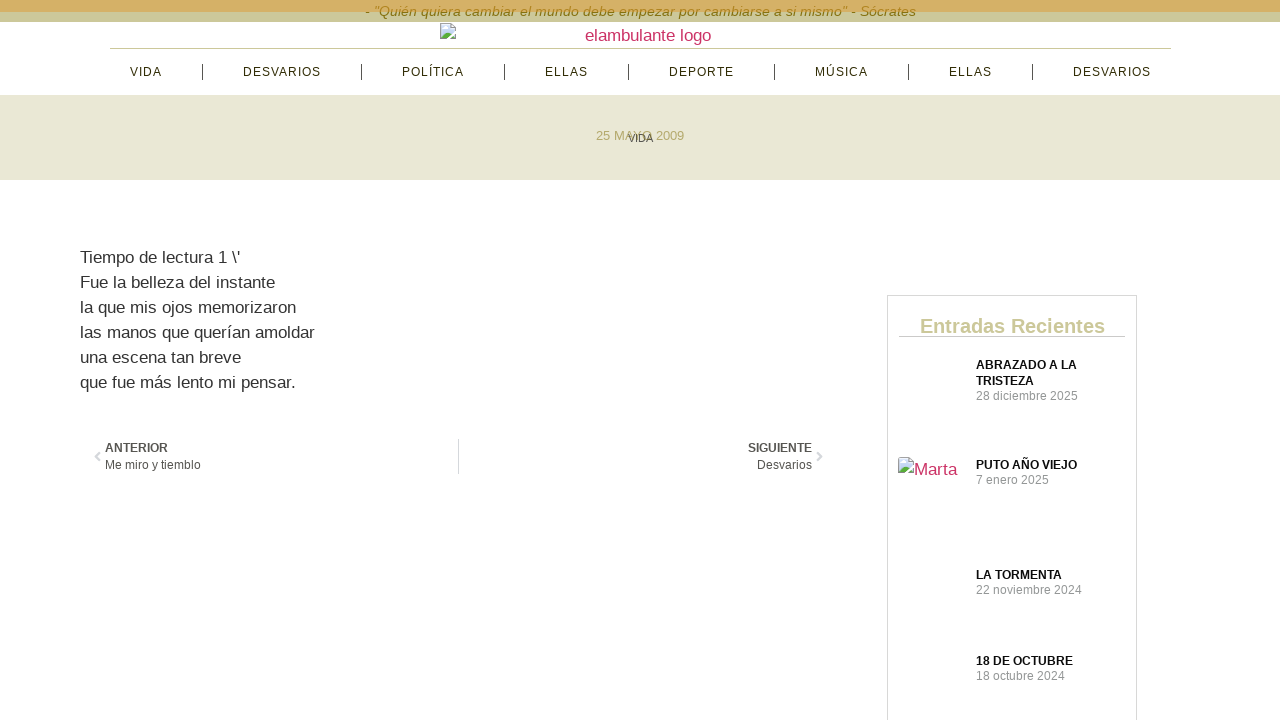

--- FILE ---
content_type: text/html; charset=UTF-8
request_url: https://elambulante.com/1575-2/
body_size: 19573
content:
<!doctype html>
<html lang="es">
<head>
	<meta charset="UTF-8">
	<meta name="viewport" content="width=device-width, initial-scale=1">
	<link rel="profile" href="https://gmpg.org/xfn/11">
	<title>elambulante.com</title>
<meta name='robots' content='max-image-preview:large' />
<link rel="alternate" type="application/rss+xml" title="elambulante.com &raquo; Feed" href="https://elambulante.com/feed/" />
<link rel="alternate" type="application/rss+xml" title="elambulante.com &raquo; Feed de los comentarios" href="https://elambulante.com/comments/feed/" />
<link rel="alternate" type="application/rss+xml" title="elambulante.com &raquo; Comentario  del feed" href="https://elambulante.com/1575-2/feed/" />
<link rel="alternate" title="oEmbed (JSON)" type="application/json+oembed" href="https://elambulante.com/wp-json/oembed/1.0/embed?url=https%3A%2F%2Felambulante.com%2F1575-2%2F" />
<link rel="alternate" title="oEmbed (XML)" type="text/xml+oembed" href="https://elambulante.com/wp-json/oembed/1.0/embed?url=https%3A%2F%2Felambulante.com%2F1575-2%2F&#038;format=xml" />
<style id='wp-img-auto-sizes-contain-inline-css'>
img:is([sizes=auto i],[sizes^="auto," i]){contain-intrinsic-size:3000px 1500px}
/*# sourceURL=wp-img-auto-sizes-contain-inline-css */
</style>

<style id='wp-emoji-styles-inline-css'>

	img.wp-smiley, img.emoji {
		display: inline !important;
		border: none !important;
		box-shadow: none !important;
		height: 1em !important;
		width: 1em !important;
		margin: 0 0.07em !important;
		vertical-align: -0.1em !important;
		background: none !important;
		padding: 0 !important;
	}
/*# sourceURL=wp-emoji-styles-inline-css */
</style>
<link rel='stylesheet' id='wp-block-library-css' href='https://elambulante.com/wp-includes/css/dist/block-library/style.min.css?ver=29a4389c23335020613fa2762b148c4b' media='all' />
<style id='global-styles-inline-css'>
:root{--wp--preset--aspect-ratio--square: 1;--wp--preset--aspect-ratio--4-3: 4/3;--wp--preset--aspect-ratio--3-4: 3/4;--wp--preset--aspect-ratio--3-2: 3/2;--wp--preset--aspect-ratio--2-3: 2/3;--wp--preset--aspect-ratio--16-9: 16/9;--wp--preset--aspect-ratio--9-16: 9/16;--wp--preset--color--black: #000000;--wp--preset--color--cyan-bluish-gray: #abb8c3;--wp--preset--color--white: #ffffff;--wp--preset--color--pale-pink: #f78da7;--wp--preset--color--vivid-red: #cf2e2e;--wp--preset--color--luminous-vivid-orange: #ff6900;--wp--preset--color--luminous-vivid-amber: #fcb900;--wp--preset--color--light-green-cyan: #7bdcb5;--wp--preset--color--vivid-green-cyan: #00d084;--wp--preset--color--pale-cyan-blue: #8ed1fc;--wp--preset--color--vivid-cyan-blue: #0693e3;--wp--preset--color--vivid-purple: #9b51e0;--wp--preset--gradient--vivid-cyan-blue-to-vivid-purple: linear-gradient(135deg,rgb(6,147,227) 0%,rgb(155,81,224) 100%);--wp--preset--gradient--light-green-cyan-to-vivid-green-cyan: linear-gradient(135deg,rgb(122,220,180) 0%,rgb(0,208,130) 100%);--wp--preset--gradient--luminous-vivid-amber-to-luminous-vivid-orange: linear-gradient(135deg,rgb(252,185,0) 0%,rgb(255,105,0) 100%);--wp--preset--gradient--luminous-vivid-orange-to-vivid-red: linear-gradient(135deg,rgb(255,105,0) 0%,rgb(207,46,46) 100%);--wp--preset--gradient--very-light-gray-to-cyan-bluish-gray: linear-gradient(135deg,rgb(238,238,238) 0%,rgb(169,184,195) 100%);--wp--preset--gradient--cool-to-warm-spectrum: linear-gradient(135deg,rgb(74,234,220) 0%,rgb(151,120,209) 20%,rgb(207,42,186) 40%,rgb(238,44,130) 60%,rgb(251,105,98) 80%,rgb(254,248,76) 100%);--wp--preset--gradient--blush-light-purple: linear-gradient(135deg,rgb(255,206,236) 0%,rgb(152,150,240) 100%);--wp--preset--gradient--blush-bordeaux: linear-gradient(135deg,rgb(254,205,165) 0%,rgb(254,45,45) 50%,rgb(107,0,62) 100%);--wp--preset--gradient--luminous-dusk: linear-gradient(135deg,rgb(255,203,112) 0%,rgb(199,81,192) 50%,rgb(65,88,208) 100%);--wp--preset--gradient--pale-ocean: linear-gradient(135deg,rgb(255,245,203) 0%,rgb(182,227,212) 50%,rgb(51,167,181) 100%);--wp--preset--gradient--electric-grass: linear-gradient(135deg,rgb(202,248,128) 0%,rgb(113,206,126) 100%);--wp--preset--gradient--midnight: linear-gradient(135deg,rgb(2,3,129) 0%,rgb(40,116,252) 100%);--wp--preset--font-size--small: 13px;--wp--preset--font-size--medium: 20px;--wp--preset--font-size--large: 36px;--wp--preset--font-size--x-large: 42px;--wp--preset--spacing--20: 0.44rem;--wp--preset--spacing--30: 0.67rem;--wp--preset--spacing--40: 1rem;--wp--preset--spacing--50: 1.5rem;--wp--preset--spacing--60: 2.25rem;--wp--preset--spacing--70: 3.38rem;--wp--preset--spacing--80: 5.06rem;--wp--preset--shadow--natural: 6px 6px 9px rgba(0, 0, 0, 0.2);--wp--preset--shadow--deep: 12px 12px 50px rgba(0, 0, 0, 0.4);--wp--preset--shadow--sharp: 6px 6px 0px rgba(0, 0, 0, 0.2);--wp--preset--shadow--outlined: 6px 6px 0px -3px rgb(255, 255, 255), 6px 6px rgb(0, 0, 0);--wp--preset--shadow--crisp: 6px 6px 0px rgb(0, 0, 0);}:root { --wp--style--global--content-size: 800px;--wp--style--global--wide-size: 1200px; }:where(body) { margin: 0; }.wp-site-blocks > .alignleft { float: left; margin-right: 2em; }.wp-site-blocks > .alignright { float: right; margin-left: 2em; }.wp-site-blocks > .aligncenter { justify-content: center; margin-left: auto; margin-right: auto; }:where(.wp-site-blocks) > * { margin-block-start: 24px; margin-block-end: 0; }:where(.wp-site-blocks) > :first-child { margin-block-start: 0; }:where(.wp-site-blocks) > :last-child { margin-block-end: 0; }:root { --wp--style--block-gap: 24px; }:root :where(.is-layout-flow) > :first-child{margin-block-start: 0;}:root :where(.is-layout-flow) > :last-child{margin-block-end: 0;}:root :where(.is-layout-flow) > *{margin-block-start: 24px;margin-block-end: 0;}:root :where(.is-layout-constrained) > :first-child{margin-block-start: 0;}:root :where(.is-layout-constrained) > :last-child{margin-block-end: 0;}:root :where(.is-layout-constrained) > *{margin-block-start: 24px;margin-block-end: 0;}:root :where(.is-layout-flex){gap: 24px;}:root :where(.is-layout-grid){gap: 24px;}.is-layout-flow > .alignleft{float: left;margin-inline-start: 0;margin-inline-end: 2em;}.is-layout-flow > .alignright{float: right;margin-inline-start: 2em;margin-inline-end: 0;}.is-layout-flow > .aligncenter{margin-left: auto !important;margin-right: auto !important;}.is-layout-constrained > .alignleft{float: left;margin-inline-start: 0;margin-inline-end: 2em;}.is-layout-constrained > .alignright{float: right;margin-inline-start: 2em;margin-inline-end: 0;}.is-layout-constrained > .aligncenter{margin-left: auto !important;margin-right: auto !important;}.is-layout-constrained > :where(:not(.alignleft):not(.alignright):not(.alignfull)){max-width: var(--wp--style--global--content-size);margin-left: auto !important;margin-right: auto !important;}.is-layout-constrained > .alignwide{max-width: var(--wp--style--global--wide-size);}body .is-layout-flex{display: flex;}.is-layout-flex{flex-wrap: wrap;align-items: center;}.is-layout-flex > :is(*, div){margin: 0;}body .is-layout-grid{display: grid;}.is-layout-grid > :is(*, div){margin: 0;}body{padding-top: 0px;padding-right: 0px;padding-bottom: 0px;padding-left: 0px;}a:where(:not(.wp-element-button)){text-decoration: underline;}:root :where(.wp-element-button, .wp-block-button__link){background-color: #32373c;border-width: 0;color: #fff;font-family: inherit;font-size: inherit;font-style: inherit;font-weight: inherit;letter-spacing: inherit;line-height: inherit;padding-top: calc(0.667em + 2px);padding-right: calc(1.333em + 2px);padding-bottom: calc(0.667em + 2px);padding-left: calc(1.333em + 2px);text-decoration: none;text-transform: inherit;}.has-black-color{color: var(--wp--preset--color--black) !important;}.has-cyan-bluish-gray-color{color: var(--wp--preset--color--cyan-bluish-gray) !important;}.has-white-color{color: var(--wp--preset--color--white) !important;}.has-pale-pink-color{color: var(--wp--preset--color--pale-pink) !important;}.has-vivid-red-color{color: var(--wp--preset--color--vivid-red) !important;}.has-luminous-vivid-orange-color{color: var(--wp--preset--color--luminous-vivid-orange) !important;}.has-luminous-vivid-amber-color{color: var(--wp--preset--color--luminous-vivid-amber) !important;}.has-light-green-cyan-color{color: var(--wp--preset--color--light-green-cyan) !important;}.has-vivid-green-cyan-color{color: var(--wp--preset--color--vivid-green-cyan) !important;}.has-pale-cyan-blue-color{color: var(--wp--preset--color--pale-cyan-blue) !important;}.has-vivid-cyan-blue-color{color: var(--wp--preset--color--vivid-cyan-blue) !important;}.has-vivid-purple-color{color: var(--wp--preset--color--vivid-purple) !important;}.has-black-background-color{background-color: var(--wp--preset--color--black) !important;}.has-cyan-bluish-gray-background-color{background-color: var(--wp--preset--color--cyan-bluish-gray) !important;}.has-white-background-color{background-color: var(--wp--preset--color--white) !important;}.has-pale-pink-background-color{background-color: var(--wp--preset--color--pale-pink) !important;}.has-vivid-red-background-color{background-color: var(--wp--preset--color--vivid-red) !important;}.has-luminous-vivid-orange-background-color{background-color: var(--wp--preset--color--luminous-vivid-orange) !important;}.has-luminous-vivid-amber-background-color{background-color: var(--wp--preset--color--luminous-vivid-amber) !important;}.has-light-green-cyan-background-color{background-color: var(--wp--preset--color--light-green-cyan) !important;}.has-vivid-green-cyan-background-color{background-color: var(--wp--preset--color--vivid-green-cyan) !important;}.has-pale-cyan-blue-background-color{background-color: var(--wp--preset--color--pale-cyan-blue) !important;}.has-vivid-cyan-blue-background-color{background-color: var(--wp--preset--color--vivid-cyan-blue) !important;}.has-vivid-purple-background-color{background-color: var(--wp--preset--color--vivid-purple) !important;}.has-black-border-color{border-color: var(--wp--preset--color--black) !important;}.has-cyan-bluish-gray-border-color{border-color: var(--wp--preset--color--cyan-bluish-gray) !important;}.has-white-border-color{border-color: var(--wp--preset--color--white) !important;}.has-pale-pink-border-color{border-color: var(--wp--preset--color--pale-pink) !important;}.has-vivid-red-border-color{border-color: var(--wp--preset--color--vivid-red) !important;}.has-luminous-vivid-orange-border-color{border-color: var(--wp--preset--color--luminous-vivid-orange) !important;}.has-luminous-vivid-amber-border-color{border-color: var(--wp--preset--color--luminous-vivid-amber) !important;}.has-light-green-cyan-border-color{border-color: var(--wp--preset--color--light-green-cyan) !important;}.has-vivid-green-cyan-border-color{border-color: var(--wp--preset--color--vivid-green-cyan) !important;}.has-pale-cyan-blue-border-color{border-color: var(--wp--preset--color--pale-cyan-blue) !important;}.has-vivid-cyan-blue-border-color{border-color: var(--wp--preset--color--vivid-cyan-blue) !important;}.has-vivid-purple-border-color{border-color: var(--wp--preset--color--vivid-purple) !important;}.has-vivid-cyan-blue-to-vivid-purple-gradient-background{background: var(--wp--preset--gradient--vivid-cyan-blue-to-vivid-purple) !important;}.has-light-green-cyan-to-vivid-green-cyan-gradient-background{background: var(--wp--preset--gradient--light-green-cyan-to-vivid-green-cyan) !important;}.has-luminous-vivid-amber-to-luminous-vivid-orange-gradient-background{background: var(--wp--preset--gradient--luminous-vivid-amber-to-luminous-vivid-orange) !important;}.has-luminous-vivid-orange-to-vivid-red-gradient-background{background: var(--wp--preset--gradient--luminous-vivid-orange-to-vivid-red) !important;}.has-very-light-gray-to-cyan-bluish-gray-gradient-background{background: var(--wp--preset--gradient--very-light-gray-to-cyan-bluish-gray) !important;}.has-cool-to-warm-spectrum-gradient-background{background: var(--wp--preset--gradient--cool-to-warm-spectrum) !important;}.has-blush-light-purple-gradient-background{background: var(--wp--preset--gradient--blush-light-purple) !important;}.has-blush-bordeaux-gradient-background{background: var(--wp--preset--gradient--blush-bordeaux) !important;}.has-luminous-dusk-gradient-background{background: var(--wp--preset--gradient--luminous-dusk) !important;}.has-pale-ocean-gradient-background{background: var(--wp--preset--gradient--pale-ocean) !important;}.has-electric-grass-gradient-background{background: var(--wp--preset--gradient--electric-grass) !important;}.has-midnight-gradient-background{background: var(--wp--preset--gradient--midnight) !important;}.has-small-font-size{font-size: var(--wp--preset--font-size--small) !important;}.has-medium-font-size{font-size: var(--wp--preset--font-size--medium) !important;}.has-large-font-size{font-size: var(--wp--preset--font-size--large) !important;}.has-x-large-font-size{font-size: var(--wp--preset--font-size--x-large) !important;}
:root :where(.wp-block-pullquote){font-size: 1.5em;line-height: 1.6;}
/*# sourceURL=global-styles-inline-css */
</style>
<link rel='stylesheet' id='ae-pro-css-css' href='https://elambulante.com/wp-content/plugins/anywhere-elementor-pro/includes/assets/css/ae-pro.min.css?ver=2.29.3' media='all' />
<link rel='stylesheet' id='responsive-lightbox-swipebox-css' href='https://elambulante.com/wp-content/plugins/responsive-lightbox/assets/swipebox/swipebox.min.css?ver=1.5.2' media='all' />
<link rel='stylesheet' id='hello-elementor-css' href='https://elambulante.com/wp-content/themes/hello-elementor/assets/css/reset.css?ver=3.4.5' media='all' />
<link rel='stylesheet' id='hello-elementor-theme-style-css' href='https://elambulante.com/wp-content/themes/hello-elementor/assets/css/theme.css?ver=3.4.5' media='all' />
<link rel='stylesheet' id='hello-elementor-header-footer-css' href='https://elambulante.com/wp-content/themes/hello-elementor/assets/css/header-footer.css?ver=3.4.5' media='all' />
<link rel='stylesheet' id='elementor-frontend-css' href='https://elambulante.com/wp-content/plugins/elementor/assets/css/frontend.min.css?ver=3.34.1' media='all' />
<link rel='stylesheet' id='elementor-post-7997-css' href='https://elambulante.com/wp-content/uploads/elementor/css/post-7997.css?ver=1768730862' media='all' />
<link rel='stylesheet' id='widget-heading-css' href='https://elambulante.com/wp-content/plugins/elementor/assets/css/widget-heading.min.css?ver=3.34.1' media='all' />
<link rel='stylesheet' id='widget-image-css' href='https://elambulante.com/wp-content/plugins/elementor/assets/css/widget-image.min.css?ver=3.34.1' media='all' />
<link rel='stylesheet' id='widget-nav-menu-css' href='https://elambulante.com/wp-content/plugins/elementor-pro/assets/css/widget-nav-menu.min.css?ver=3.30.0' media='all' />
<link rel='stylesheet' id='e-sticky-css' href='https://elambulante.com/wp-content/plugins/elementor-pro/assets/css/modules/sticky.min.css?ver=3.30.0' media='all' />
<link rel='stylesheet' id='widget-post-info-css' href='https://elambulante.com/wp-content/plugins/elementor-pro/assets/css/widget-post-info.min.css?ver=3.30.0' media='all' />
<link rel='stylesheet' id='widget-icon-list-css' href='https://elambulante.com/wp-content/plugins/elementor/assets/css/widget-icon-list.min.css?ver=3.34.1' media='all' />
<link rel='stylesheet' id='widget-post-navigation-css' href='https://elambulante.com/wp-content/plugins/elementor-pro/assets/css/widget-post-navigation.min.css?ver=3.30.0' media='all' />
<link rel='stylesheet' id='widget-posts-css' href='https://elambulante.com/wp-content/plugins/elementor-pro/assets/css/widget-posts.min.css?ver=3.30.0' media='all' />
<link rel='stylesheet' id='widget-animated-headline-css' href='https://elambulante.com/wp-content/plugins/elementor-pro/assets/css/widget-animated-headline.min.css?ver=3.30.0' media='all' />
<link rel='stylesheet' id='swiper-css' href='https://elambulante.com/wp-content/plugins/elementor/assets/lib/swiper/v8/css/swiper.min.css?ver=8.4.5' media='all' />
<link rel='stylesheet' id='font-awesome-5-all-css' href='https://elambulante.com/wp-content/plugins/elementor/assets/lib/font-awesome/css/all.min.css?ver=3.34.1' media='all' />
<link rel='stylesheet' id='font-awesome-4-shim-css' href='https://elambulante.com/wp-content/plugins/elementor/assets/lib/font-awesome/css/v4-shims.min.css?ver=3.34.1' media='all' />
<link rel='stylesheet' id='elementor-post-8140-css' href='https://elambulante.com/wp-content/uploads/elementor/css/post-8140.css?ver=1768730862' media='all' />
<link rel='stylesheet' id='elementor-post-8137-css' href='https://elambulante.com/wp-content/uploads/elementor/css/post-8137.css?ver=1768730862' media='all' />
<link rel='stylesheet' id='elementor-post-8282-css' href='https://elambulante.com/wp-content/uploads/elementor/css/post-8282.css?ver=1768731323' media='all' />
<link rel='stylesheet' id='vegas-css-css' href='https://elambulante.com/wp-content/plugins/anywhere-elementor-pro/includes/assets/lib/vegas/vegas.min.css?ver=2.4.0' media='all' />
<link rel='stylesheet' id='bsfrt_frontend-css' href='https://elambulante.com/wp-content/plugins/read-meter/assets/css/bsfrt-frontend-css.min.css?ver=1.0.11' media='all' />
<link rel='stylesheet' id='hello-elementor-child-style-css' href='https://elambulante.com/wp-content/themes/hello-theme-child-master/style.css?ver=1.0.0' media='all' />
<link rel='stylesheet' id='elementor-gf-local-playfairdisplay-css' href='http://elambulante.com/wp-content/uploads/elementor/google-fonts/css/playfairdisplay.css?ver=1750157086' media='all' />
<link rel='stylesheet' id='elementor-gf-local-lobster-css' href='http://elambulante.com/wp-content/uploads/elementor/google-fonts/css/lobster.css?ver=1751301182' media='all' />
<link rel='stylesheet' id='elementor-gf-local-oranienbaum-css' href='http://elambulante.com/wp-content/uploads/elementor/google-fonts/css/oranienbaum.css?ver=1750178993' media='all' />
<link rel='stylesheet' id='elementor-gf-local-abeezee-css' href='http://elambulante.com/wp-content/uploads/elementor/google-fonts/css/abeezee.css?ver=1751475340' media='all' />
<link rel='stylesheet' id='elementor-gf-local-lora-css' href='http://elambulante.com/wp-content/uploads/elementor/google-fonts/css/lora.css?ver=1751556872' media='all' />
<link rel='stylesheet' id='elementor-gf-local-elsie-css' href='http://elambulante.com/wp-content/uploads/elementor/google-fonts/css/elsie.css?ver=1750157072' media='all' />
<link rel='stylesheet' id='elementor-gf-local-montserrat-css' href='http://elambulante.com/wp-content/uploads/elementor/google-fonts/css/montserrat.css?ver=1751562746' media='all' />
<!--n2css--><!--n2js--><script src="https://elambulante.com/wp-includes/js/jquery/jquery.min.js?ver=3.7.1" id="jquery-core-js"></script>
<script src="https://elambulante.com/wp-includes/js/jquery/jquery-migrate.min.js?ver=3.4.1" id="jquery-migrate-js"></script>
<script src="https://elambulante.com/wp-content/plugins/responsive-lightbox/assets/dompurify/purify.min.js?ver=3.3.1" id="dompurify-js"></script>
<script id="responsive-lightbox-sanitizer-js-before">
window.RLG = window.RLG || {}; window.RLG.sanitizeAllowedHosts = ["youtube.com","www.youtube.com","youtu.be","vimeo.com","player.vimeo.com"];
//# sourceURL=responsive-lightbox-sanitizer-js-before
</script>
<script src="https://elambulante.com/wp-content/plugins/responsive-lightbox/js/sanitizer.js?ver=2.6.1" id="responsive-lightbox-sanitizer-js"></script>
<script src="https://elambulante.com/wp-content/plugins/responsive-lightbox/assets/swipebox/jquery.swipebox.min.js?ver=1.5.2" id="responsive-lightbox-swipebox-js"></script>
<script src="https://elambulante.com/wp-includes/js/underscore.min.js?ver=1.13.7" id="underscore-js"></script>
<script src="https://elambulante.com/wp-content/plugins/responsive-lightbox/assets/infinitescroll/infinite-scroll.pkgd.min.js?ver=4.0.1" id="responsive-lightbox-infinite-scroll-js"></script>
<script id="responsive-lightbox-js-before">
var rlArgs = {"script":"swipebox","selector":"lightbox","customEvents":"","activeGalleries":true,"animation":true,"hideCloseButtonOnMobile":false,"removeBarsOnMobile":false,"hideBars":true,"hideBarsDelay":5000,"videoMaxWidth":1080,"useSVG":true,"loopAtEnd":false,"woocommerce_gallery":false,"ajaxurl":"https:\/\/elambulante.com\/wp-admin\/admin-ajax.php","nonce":"ef435173a1","preview":false,"postId":1575,"scriptExtension":false};

//# sourceURL=responsive-lightbox-js-before
</script>
<script src="https://elambulante.com/wp-content/plugins/responsive-lightbox/js/front.js?ver=2.6.1" id="responsive-lightbox-js"></script>
<script src="https://elambulante.com/wp-content/plugins/elementor/assets/lib/font-awesome/js/v4-shims.min.js?ver=3.34.1" id="font-awesome-4-shim-js"></script>
<link rel="https://api.w.org/" href="https://elambulante.com/wp-json/" /><link rel="alternate" title="JSON" type="application/json" href="https://elambulante.com/wp-json/wp/v2/posts/1575" /><link rel="EditURI" type="application/rsd+xml" title="RSD" href="https://elambulante.com/xmlrpc.php?rsd" />

<link rel="canonical" href="https://elambulante.com/1575-2/" />
<link rel='shortlink' href='https://elambulante.com/?p=1575' />
<meta name="generator" content="Elementor 3.34.1; features: e_font_icon_svg, additional_custom_breakpoints; settings: css_print_method-external, google_font-enabled, font_display-auto">
<style>.recentcomments a{display:inline !important;padding:0 !important;margin:0 !important;}</style>			<style>
				.e-con.e-parent:nth-of-type(n+4):not(.e-lazyloaded):not(.e-no-lazyload),
				.e-con.e-parent:nth-of-type(n+4):not(.e-lazyloaded):not(.e-no-lazyload) * {
					background-image: none !important;
				}
				@media screen and (max-height: 1024px) {
					.e-con.e-parent:nth-of-type(n+3):not(.e-lazyloaded):not(.e-no-lazyload),
					.e-con.e-parent:nth-of-type(n+3):not(.e-lazyloaded):not(.e-no-lazyload) * {
						background-image: none !important;
					}
				}
				@media screen and (max-height: 640px) {
					.e-con.e-parent:nth-of-type(n+2):not(.e-lazyloaded):not(.e-no-lazyload),
					.e-con.e-parent:nth-of-type(n+2):not(.e-lazyloaded):not(.e-no-lazyload) * {
						background-image: none !important;
					}
				}
			</style>
			
<style type="text/css">
.entry-content .bsf-rt-reading-time,
.post-content .bsf-rt-reading-time {
background: #eeeeee;

color: #ddb373;

font-size: 12px;

margin-top: 
		1px;

margin-right: 
		1px;

margin-bottom: 
		1px;

margin-left: 
		1px;

padding-top: 
		0.5em;

padding-right: 
		0.7em;

padding-bottom: 
		0.5em;

padding-left: 
		0.7em;

width: max-content;

display: block;

min-width: 100px;

}

</style>
				<style type="text/css">
		.admin-bar .progress-container-top {
		background: #dd9933;
		height: 12px;

		}
		.progress-container-top {
		background: #dd9933;
		height: 12px;

		}
		.progress-container-bottom {
		background: #dd9933;
		height: 12px;

		} 
		.progress-bar {
		background: #a89b2b;
		height: 12px;
		width: 0%;

		}           
		</style>
				<link rel="icon" href="https://elambulante.com/wp-content/uploads/2020/03/favicon-230-150x150.png" sizes="32x32" />
<link rel="icon" href="https://elambulante.com/wp-content/uploads/2020/03/favicon-230.png" sizes="192x192" />
<link rel="apple-touch-icon" href="https://elambulante.com/wp-content/uploads/2020/03/favicon-230.png" />
<meta name="msapplication-TileImage" content="https://elambulante.com/wp-content/uploads/2020/03/favicon-230.png" />
</head>
<body class="wp-singular post-template-default single single-post postid-1575 single-format-standard wp-custom-logo wp-embed-responsive wp-theme-hello-elementor wp-child-theme-hello-theme-child-master eio-default hello-elementor-default elementor-default elementor-kit-7997 elementor-page-8282">


<a class="skip-link screen-reader-text" href="#content">Ir al contenido</a>

		<div data-elementor-type="header" data-elementor-id="8140" class="elementor elementor-8140 elementor-location-header" data-elementor-post-type="elementor_library">
			<div class="has_ae_slider elementor-element elementor-element-64aff925 e-con-full elementor-hidden-mobile e-flex ae-bg-gallery-type-default e-con e-parent" data-id="64aff925" data-element_type="container" data-settings="{&quot;background_background&quot;:&quot;classic&quot;,&quot;sticky&quot;:&quot;top&quot;,&quot;sticky_on&quot;:[&quot;desktop&quot;,&quot;tablet&quot;],&quot;sticky_offset&quot;:0,&quot;sticky_effects_offset&quot;:0,&quot;sticky_anchor_link_offset&quot;:0}">
		<div class="has_ae_slider elementor-element elementor-element-2bc480c7 e-con-full elementor-hidden-mobile e-flex ae-bg-gallery-type-default e-con e-child" data-id="2bc480c7" data-element_type="container" data-settings="{&quot;background_background&quot;:&quot;classic&quot;}">
				<div class="elementor-element elementor-element-4944a0a4 elementor-hidden-mobile elementor-widget elementor-widget-heading" data-id="4944a0a4" data-element_type="widget" data-widget_type="heading.default">
					<p class="elementor-heading-title elementor-size-default">- "Quién quiera cambiar el mundo debe empezar por cambiarse a si mismo" - Sócrates</p>				</div>
				</div>
		<div class="has_ae_slider elementor-element elementor-element-f7fe635 elementor-hidden-mobile e-con-full e-flex ae-bg-gallery-type-default e-con e-child" data-id="f7fe635" data-element_type="container">
				<div class="elementor-element elementor-element-1cb3005d elementor-widget-mobile__width-auto elementor-hidden-mobile elementor-widget elementor-widget-theme-site-logo elementor-widget-image" data-id="1cb3005d" data-element_type="widget" data-widget_type="theme-site-logo.default">
											<a href="https://elambulante.com">
			<img width="400" height="92" src="https://elambulante.com/wp-content/uploads/2020/11/logo_new400.png" class="attachment-full size-full wp-image-5385" alt="elambulante logo" srcset="https://elambulante.com/wp-content/uploads/2020/11/logo_new400.png 400w, https://elambulante.com/wp-content/uploads/2020/11/logo_new400-300x69.png 300w" sizes="(max-width: 400px) 100vw, 400px" />				</a>
											</div>
				</div>
		<div class="has_ae_slider elementor-element elementor-element-136f2598 elementor-hidden-mobile e-con-full e-flex ae-bg-gallery-type-default e-con e-child" data-id="136f2598" data-element_type="container">
				<div class="elementor-element elementor-element-502f54 elementor-widget-mobile__width-initial elementor-nav-menu--dropdown-mobile elementor-nav-menu--stretch elementor-hidden-mobile elementor-nav-menu__text-align-aside elementor-nav-menu--toggle elementor-nav-menu--burger elementor-widget elementor-widget-nav-menu" data-id="502f54" data-element_type="widget" data-settings="{&quot;full_width&quot;:&quot;stretch&quot;,&quot;layout&quot;:&quot;horizontal&quot;,&quot;submenu_icon&quot;:{&quot;value&quot;:&quot;&lt;svg class=\&quot;e-font-icon-svg e-fas-caret-down\&quot; viewBox=\&quot;0 0 320 512\&quot; xmlns=\&quot;http:\/\/www.w3.org\/2000\/svg\&quot;&gt;&lt;path d=\&quot;M31.3 192h257.3c17.8 0 26.7 21.5 14.1 34.1L174.1 354.8c-7.8 7.8-20.5 7.8-28.3 0L17.2 226.1C4.6 213.5 13.5 192 31.3 192z\&quot;&gt;&lt;\/path&gt;&lt;\/svg&gt;&quot;,&quot;library&quot;:&quot;fa-solid&quot;},&quot;toggle&quot;:&quot;burger&quot;}" data-widget_type="nav-menu.default">
								<nav aria-label="Menu" class="elementor-nav-menu--main elementor-nav-menu__container elementor-nav-menu--layout-horizontal e--pointer-background e--animation-fade">
				<ul id="menu-1-502f54" class="elementor-nav-menu"><li class="menu-item menu-item-type-taxonomy menu-item-object-category current-post-ancestor current-menu-parent current-post-parent menu-item-has-children menu-item-8046"><a href="https://elambulante.com/category/vida/" class="elementor-item">Vida</a>
<ul class="sub-menu elementor-nav-menu--dropdown">
	<li class="menu-item menu-item-type-taxonomy menu-item-object-category menu-item-8047"><a href="https://elambulante.com/category/vida/elviajeambulante/" class="elementor-sub-item">elviajeambulante</a></li>
</ul>
</li>
<li class="menu-item menu-item-type-taxonomy menu-item-object-category menu-item-8048"><a href="https://elambulante.com/category/desvarios/" class="elementor-item">Desvarios</a></li>
<li class="menu-item menu-item-type-taxonomy menu-item-object-category menu-item-has-children menu-item-8049"><a href="https://elambulante.com/category/politica/" class="elementor-item">Política</a>
<ul class="sub-menu elementor-nav-menu--dropdown">
	<li class="menu-item menu-item-type-taxonomy menu-item-object-category menu-item-8050"><a href="https://elambulante.com/category/politica/sociedad/" class="elementor-sub-item">Sociedad</a></li>
	<li class="menu-item menu-item-type-taxonomy menu-item-object-category menu-item-8051"><a href="https://elambulante.com/category/politica/espana/" class="elementor-sub-item">España</a></li>
</ul>
</li>
<li class="menu-item menu-item-type-taxonomy menu-item-object-category menu-item-8052"><a href="https://elambulante.com/category/ellas/" class="elementor-item">Ellas</a></li>
<li class="menu-item menu-item-type-taxonomy menu-item-object-category menu-item-has-children menu-item-8053"><a href="https://elambulante.com/category/deporte/" class="elementor-item">Deporte</a>
<ul class="sub-menu elementor-nav-menu--dropdown">
	<li class="menu-item menu-item-type-taxonomy menu-item-object-category menu-item-8054"><a href="https://elambulante.com/category/deporte/futbol/" class="elementor-sub-item">Fútbol</a></li>
</ul>
</li>
<li class="menu-item menu-item-type-taxonomy menu-item-object-category menu-item-8055"><a href="https://elambulante.com/category/cultura/musica/" class="elementor-item">Música</a></li>
<li class="menu-item menu-item-type-post_type menu-item-object-page menu-item-8435"><a href="https://elambulante.com/ellas/" class="elementor-item">Ellas</a></li>
<li class="menu-item menu-item-type-post_type menu-item-object-page menu-item-8450"><a href="https://elambulante.com/desvarios/" class="elementor-item">Desvarios</a></li>
</ul>			</nav>
					<div class="elementor-menu-toggle" role="button" tabindex="0" aria-label="Menu Toggle" aria-expanded="false">
			<svg aria-hidden="true" role="presentation" class="elementor-menu-toggle__icon--open e-font-icon-svg e-eicon-menu-bar" viewBox="0 0 1000 1000" xmlns="http://www.w3.org/2000/svg"><path d="M104 333H896C929 333 958 304 958 271S929 208 896 208H104C71 208 42 237 42 271S71 333 104 333ZM104 583H896C929 583 958 554 958 521S929 458 896 458H104C71 458 42 487 42 521S71 583 104 583ZM104 833H896C929 833 958 804 958 771S929 708 896 708H104C71 708 42 737 42 771S71 833 104 833Z"></path></svg><svg aria-hidden="true" role="presentation" class="elementor-menu-toggle__icon--close e-font-icon-svg e-eicon-close" viewBox="0 0 1000 1000" xmlns="http://www.w3.org/2000/svg"><path d="M742 167L500 408 258 167C246 154 233 150 217 150 196 150 179 158 167 167 154 179 150 196 150 212 150 229 154 242 171 254L408 500 167 742C138 771 138 800 167 829 196 858 225 858 254 829L496 587 738 829C750 842 767 846 783 846 800 846 817 842 829 829 842 817 846 804 846 783 846 767 842 750 829 737L588 500 833 258C863 229 863 200 833 171 804 137 775 137 742 167Z"></path></svg>		</div>
					<nav class="elementor-nav-menu--dropdown elementor-nav-menu__container" aria-hidden="true">
				<ul id="menu-2-502f54" class="elementor-nav-menu"><li class="menu-item menu-item-type-taxonomy menu-item-object-category current-post-ancestor current-menu-parent current-post-parent menu-item-has-children menu-item-8046"><a href="https://elambulante.com/category/vida/" class="elementor-item" tabindex="-1">Vida</a>
<ul class="sub-menu elementor-nav-menu--dropdown">
	<li class="menu-item menu-item-type-taxonomy menu-item-object-category menu-item-8047"><a href="https://elambulante.com/category/vida/elviajeambulante/" class="elementor-sub-item" tabindex="-1">elviajeambulante</a></li>
</ul>
</li>
<li class="menu-item menu-item-type-taxonomy menu-item-object-category menu-item-8048"><a href="https://elambulante.com/category/desvarios/" class="elementor-item" tabindex="-1">Desvarios</a></li>
<li class="menu-item menu-item-type-taxonomy menu-item-object-category menu-item-has-children menu-item-8049"><a href="https://elambulante.com/category/politica/" class="elementor-item" tabindex="-1">Política</a>
<ul class="sub-menu elementor-nav-menu--dropdown">
	<li class="menu-item menu-item-type-taxonomy menu-item-object-category menu-item-8050"><a href="https://elambulante.com/category/politica/sociedad/" class="elementor-sub-item" tabindex="-1">Sociedad</a></li>
	<li class="menu-item menu-item-type-taxonomy menu-item-object-category menu-item-8051"><a href="https://elambulante.com/category/politica/espana/" class="elementor-sub-item" tabindex="-1">España</a></li>
</ul>
</li>
<li class="menu-item menu-item-type-taxonomy menu-item-object-category menu-item-8052"><a href="https://elambulante.com/category/ellas/" class="elementor-item" tabindex="-1">Ellas</a></li>
<li class="menu-item menu-item-type-taxonomy menu-item-object-category menu-item-has-children menu-item-8053"><a href="https://elambulante.com/category/deporte/" class="elementor-item" tabindex="-1">Deporte</a>
<ul class="sub-menu elementor-nav-menu--dropdown">
	<li class="menu-item menu-item-type-taxonomy menu-item-object-category menu-item-8054"><a href="https://elambulante.com/category/deporte/futbol/" class="elementor-sub-item" tabindex="-1">Fútbol</a></li>
</ul>
</li>
<li class="menu-item menu-item-type-taxonomy menu-item-object-category menu-item-8055"><a href="https://elambulante.com/category/cultura/musica/" class="elementor-item" tabindex="-1">Música</a></li>
<li class="menu-item menu-item-type-post_type menu-item-object-page menu-item-8435"><a href="https://elambulante.com/ellas/" class="elementor-item" tabindex="-1">Ellas</a></li>
<li class="menu-item menu-item-type-post_type menu-item-object-page menu-item-8450"><a href="https://elambulante.com/desvarios/" class="elementor-item" tabindex="-1">Desvarios</a></li>
</ul>			</nav>
						</div>
				</div>
				</div>
		<div class="has_ae_slider elementor-element elementor-element-10d59866 e-con-full elementor-hidden-desktop elementor-hidden-tablet e-flex ae-bg-gallery-type-default e-con e-parent" data-id="10d59866" data-element_type="container" data-settings="{&quot;sticky&quot;:&quot;top&quot;,&quot;background_background&quot;:&quot;classic&quot;,&quot;position&quot;:&quot;fixed&quot;,&quot;sticky_on&quot;:[&quot;mobile&quot;],&quot;sticky_offset&quot;:0,&quot;sticky_effects_offset&quot;:0,&quot;sticky_anchor_link_offset&quot;:0}">
		<div class="has_ae_slider elementor-element elementor-element-75990c40 e-con-full elementor-hidden-desktop elementor-hidden-tablet e-flex ae-bg-gallery-type-default e-con e-child" data-id="75990c40" data-element_type="container" data-settings="{&quot;background_background&quot;:&quot;classic&quot;}">
				<div class="elementor-element elementor-element-3a14255f elementor-widget elementor-widget-heading" data-id="3a14255f" data-element_type="widget" data-widget_type="heading.default">
					<p class="elementor-heading-title elementor-size-default">- "Quién quiera cambiar el mundo debe empezar por cambiarse a si mismo" - Sócrates</p>				</div>
				</div>
		<div class="has_ae_slider elementor-element elementor-element-5177690c elementor-hidden-desktop elementor-hidden-tablet e-flex e-con-boxed ae-bg-gallery-type-default e-con e-child" data-id="5177690c" data-element_type="container" data-settings="{&quot;sticky&quot;:&quot;top&quot;,&quot;sticky_on&quot;:[&quot;desktop&quot;,&quot;tablet&quot;,&quot;mobile&quot;],&quot;sticky_offset&quot;:0,&quot;sticky_effects_offset&quot;:0,&quot;sticky_anchor_link_offset&quot;:0}">
					<div class="e-con-inner">
				<div class="elementor-element elementor-element-4783baae elementor-widget-mobile__width-initial elementor-nav-menu__align-end elementor-nav-menu--stretch elementor-nav-menu--dropdown-tablet elementor-nav-menu__text-align-aside elementor-nav-menu--toggle elementor-nav-menu--burger elementor-widget elementor-widget-nav-menu" data-id="4783baae" data-element_type="widget" data-settings="{&quot;full_width&quot;:&quot;stretch&quot;,&quot;layout&quot;:&quot;horizontal&quot;,&quot;submenu_icon&quot;:{&quot;value&quot;:&quot;&lt;svg class=\&quot;e-font-icon-svg e-fas-caret-down\&quot; viewBox=\&quot;0 0 320 512\&quot; xmlns=\&quot;http:\/\/www.w3.org\/2000\/svg\&quot;&gt;&lt;path d=\&quot;M31.3 192h257.3c17.8 0 26.7 21.5 14.1 34.1L174.1 354.8c-7.8 7.8-20.5 7.8-28.3 0L17.2 226.1C4.6 213.5 13.5 192 31.3 192z\&quot;&gt;&lt;\/path&gt;&lt;\/svg&gt;&quot;,&quot;library&quot;:&quot;fa-solid&quot;},&quot;toggle&quot;:&quot;burger&quot;}" data-widget_type="nav-menu.default">
								<nav aria-label="Menu" class="elementor-nav-menu--main elementor-nav-menu__container elementor-nav-menu--layout-horizontal e--pointer-underline e--animation-fade">
				<ul id="menu-1-4783baae" class="elementor-nav-menu"><li class="menu-item menu-item-type-taxonomy menu-item-object-category current-post-ancestor current-menu-parent current-post-parent menu-item-has-children menu-item-8046"><a href="https://elambulante.com/category/vida/" class="elementor-item">Vida</a>
<ul class="sub-menu elementor-nav-menu--dropdown">
	<li class="menu-item menu-item-type-taxonomy menu-item-object-category menu-item-8047"><a href="https://elambulante.com/category/vida/elviajeambulante/" class="elementor-sub-item">elviajeambulante</a></li>
</ul>
</li>
<li class="menu-item menu-item-type-taxonomy menu-item-object-category menu-item-8048"><a href="https://elambulante.com/category/desvarios/" class="elementor-item">Desvarios</a></li>
<li class="menu-item menu-item-type-taxonomy menu-item-object-category menu-item-has-children menu-item-8049"><a href="https://elambulante.com/category/politica/" class="elementor-item">Política</a>
<ul class="sub-menu elementor-nav-menu--dropdown">
	<li class="menu-item menu-item-type-taxonomy menu-item-object-category menu-item-8050"><a href="https://elambulante.com/category/politica/sociedad/" class="elementor-sub-item">Sociedad</a></li>
	<li class="menu-item menu-item-type-taxonomy menu-item-object-category menu-item-8051"><a href="https://elambulante.com/category/politica/espana/" class="elementor-sub-item">España</a></li>
</ul>
</li>
<li class="menu-item menu-item-type-taxonomy menu-item-object-category menu-item-8052"><a href="https://elambulante.com/category/ellas/" class="elementor-item">Ellas</a></li>
<li class="menu-item menu-item-type-taxonomy menu-item-object-category menu-item-has-children menu-item-8053"><a href="https://elambulante.com/category/deporte/" class="elementor-item">Deporte</a>
<ul class="sub-menu elementor-nav-menu--dropdown">
	<li class="menu-item menu-item-type-taxonomy menu-item-object-category menu-item-8054"><a href="https://elambulante.com/category/deporte/futbol/" class="elementor-sub-item">Fútbol</a></li>
</ul>
</li>
<li class="menu-item menu-item-type-taxonomy menu-item-object-category menu-item-8055"><a href="https://elambulante.com/category/cultura/musica/" class="elementor-item">Música</a></li>
<li class="menu-item menu-item-type-post_type menu-item-object-page menu-item-8435"><a href="https://elambulante.com/ellas/" class="elementor-item">Ellas</a></li>
<li class="menu-item menu-item-type-post_type menu-item-object-page menu-item-8450"><a href="https://elambulante.com/desvarios/" class="elementor-item">Desvarios</a></li>
</ul>			</nav>
					<div class="elementor-menu-toggle" role="button" tabindex="0" aria-label="Menu Toggle" aria-expanded="false">
			<svg aria-hidden="true" role="presentation" class="elementor-menu-toggle__icon--open e-font-icon-svg e-eicon-menu-bar" viewBox="0 0 1000 1000" xmlns="http://www.w3.org/2000/svg"><path d="M104 333H896C929 333 958 304 958 271S929 208 896 208H104C71 208 42 237 42 271S71 333 104 333ZM104 583H896C929 583 958 554 958 521S929 458 896 458H104C71 458 42 487 42 521S71 583 104 583ZM104 833H896C929 833 958 804 958 771S929 708 896 708H104C71 708 42 737 42 771S71 833 104 833Z"></path></svg><svg aria-hidden="true" role="presentation" class="elementor-menu-toggle__icon--close e-font-icon-svg e-eicon-close" viewBox="0 0 1000 1000" xmlns="http://www.w3.org/2000/svg"><path d="M742 167L500 408 258 167C246 154 233 150 217 150 196 150 179 158 167 167 154 179 150 196 150 212 150 229 154 242 171 254L408 500 167 742C138 771 138 800 167 829 196 858 225 858 254 829L496 587 738 829C750 842 767 846 783 846 800 846 817 842 829 829 842 817 846 804 846 783 846 767 842 750 829 737L588 500 833 258C863 229 863 200 833 171 804 137 775 137 742 167Z"></path></svg>		</div>
					<nav class="elementor-nav-menu--dropdown elementor-nav-menu__container" aria-hidden="true">
				<ul id="menu-2-4783baae" class="elementor-nav-menu"><li class="menu-item menu-item-type-taxonomy menu-item-object-category current-post-ancestor current-menu-parent current-post-parent menu-item-has-children menu-item-8046"><a href="https://elambulante.com/category/vida/" class="elementor-item" tabindex="-1">Vida</a>
<ul class="sub-menu elementor-nav-menu--dropdown">
	<li class="menu-item menu-item-type-taxonomy menu-item-object-category menu-item-8047"><a href="https://elambulante.com/category/vida/elviajeambulante/" class="elementor-sub-item" tabindex="-1">elviajeambulante</a></li>
</ul>
</li>
<li class="menu-item menu-item-type-taxonomy menu-item-object-category menu-item-8048"><a href="https://elambulante.com/category/desvarios/" class="elementor-item" tabindex="-1">Desvarios</a></li>
<li class="menu-item menu-item-type-taxonomy menu-item-object-category menu-item-has-children menu-item-8049"><a href="https://elambulante.com/category/politica/" class="elementor-item" tabindex="-1">Política</a>
<ul class="sub-menu elementor-nav-menu--dropdown">
	<li class="menu-item menu-item-type-taxonomy menu-item-object-category menu-item-8050"><a href="https://elambulante.com/category/politica/sociedad/" class="elementor-sub-item" tabindex="-1">Sociedad</a></li>
	<li class="menu-item menu-item-type-taxonomy menu-item-object-category menu-item-8051"><a href="https://elambulante.com/category/politica/espana/" class="elementor-sub-item" tabindex="-1">España</a></li>
</ul>
</li>
<li class="menu-item menu-item-type-taxonomy menu-item-object-category menu-item-8052"><a href="https://elambulante.com/category/ellas/" class="elementor-item" tabindex="-1">Ellas</a></li>
<li class="menu-item menu-item-type-taxonomy menu-item-object-category menu-item-has-children menu-item-8053"><a href="https://elambulante.com/category/deporte/" class="elementor-item" tabindex="-1">Deporte</a>
<ul class="sub-menu elementor-nav-menu--dropdown">
	<li class="menu-item menu-item-type-taxonomy menu-item-object-category menu-item-8054"><a href="https://elambulante.com/category/deporte/futbol/" class="elementor-sub-item" tabindex="-1">Fútbol</a></li>
</ul>
</li>
<li class="menu-item menu-item-type-taxonomy menu-item-object-category menu-item-8055"><a href="https://elambulante.com/category/cultura/musica/" class="elementor-item" tabindex="-1">Música</a></li>
<li class="menu-item menu-item-type-post_type menu-item-object-page menu-item-8435"><a href="https://elambulante.com/ellas/" class="elementor-item" tabindex="-1">Ellas</a></li>
<li class="menu-item menu-item-type-post_type menu-item-object-page menu-item-8450"><a href="https://elambulante.com/desvarios/" class="elementor-item" tabindex="-1">Desvarios</a></li>
</ul>			</nav>
						</div>
				<div class="elementor-element elementor-element-63e4815 elementor-widget-mobile__width-initial elementor-widget elementor-widget-theme-site-logo elementor-widget-image" data-id="63e4815" data-element_type="widget" data-widget_type="theme-site-logo.default">
											<a href="https://elambulante.com">
			<img width="400" height="92" src="https://elambulante.com/wp-content/uploads/2020/11/logo_new400.png" class="attachment-full size-full wp-image-5385" alt="elambulante logo" srcset="https://elambulante.com/wp-content/uploads/2020/11/logo_new400.png 400w, https://elambulante.com/wp-content/uploads/2020/11/logo_new400-300x69.png 300w" sizes="(max-width: 400px) 100vw, 400px" />				</a>
											</div>
					</div>
				</div>
				</div>
				</div>
				<div data-elementor-type="single-post" data-elementor-id="8282" class="elementor elementor-8282 elementor-location-single post-1575 post type-post status-publish format-standard has-post-thumbnail hentry category-vida" data-elementor-post-type="elementor_library">
			<div class="has_ae_slider elementor-element elementor-element-4889939 e-flex e-con-boxed ae-bg-gallery-type-default e-con e-parent" data-id="4889939" data-element_type="container" data-settings="{&quot;background_background&quot;:&quot;classic&quot;}">
					<div class="e-con-inner">
				<div class="elementor-element elementor-element-4e4cd244 elementor-align-center elementor-widget elementor-widget-post-info" data-id="4e4cd244" data-element_type="widget" data-widget_type="post-info.default">
							<ul class="elementor-inline-items elementor-icon-list-items elementor-post-info">
								<li class="elementor-icon-list-item elementor-repeater-item-ef2319c elementor-inline-item" itemprop="about">
													<span class="elementor-icon-list-text elementor-post-info__item elementor-post-info__item--type-terms">
										<span class="elementor-post-info__terms-list">
				<span class="elementor-post-info__terms-list-item">Vida</span>				</span>
					</span>
								</li>
				</ul>
						</div>
				<div class="elementor-element elementor-element-aee4b33 elementor-align-center elementor-widget elementor-widget-post-info" data-id="aee4b33" data-element_type="widget" data-widget_type="post-info.default">
							<ul class="elementor-inline-items elementor-icon-list-items elementor-post-info">
								<li class="elementor-icon-list-item elementor-repeater-item-0bf0909 elementor-inline-item" itemprop="datePublished">
													<span class="elementor-icon-list-text elementor-post-info__item elementor-post-info__item--type-date">
										<time>25 mayo 2009</time>					</span>
								</li>
				</ul>
						</div>
					</div>
				</div>
		<div class="has_ae_slider elementor-element elementor-element-6a17a890 e-flex e-con-boxed ae-bg-gallery-type-default e-con e-parent" data-id="6a17a890" data-element_type="container">
					<div class="e-con-inner">
				<div class="elementor-element elementor-element-62ef4e08 elementor-widget elementor-widget-theme-post-featured-image elementor-widget-image" data-id="62ef4e08" data-element_type="widget" data-widget_type="theme-post-featured-image.default">
															<img fetchpriority="high" width="1024" height="576" src="https://elambulante.com/wp-content/uploads/2021/02/maquinaescribir-1030x579-1-1024x576.jpg" class="attachment-large size-large wp-image-5829" alt="" srcset="https://elambulante.com/wp-content/uploads/2021/02/maquinaescribir-1030x579-1-1024x576.jpg 1024w, https://elambulante.com/wp-content/uploads/2021/02/maquinaescribir-1030x579-1-300x169.jpg 300w, https://elambulante.com/wp-content/uploads/2021/02/maquinaescribir-1030x579-1-768x432.jpg 768w, https://elambulante.com/wp-content/uploads/2021/02/maquinaescribir-1030x579-1-e1727880173572.jpg 120w" sizes="(max-width: 1024px) 100vw, 1024px" />															</div>
					</div>
				</div>
		<div class="has_ae_slider elementor-element elementor-element-f041207 e-flex e-con-boxed ae-bg-gallery-type-default e-con e-parent" data-id="f041207" data-element_type="container">
					<div class="e-con-inner">
		<div class="has_ae_slider elementor-element elementor-element-608bf51 e-con-full e-flex ae-bg-gallery-type-default e-con e-child" data-id="608bf51" data-element_type="container">
				<div class="elementor-element elementor-element-baed86b elementor-widget elementor-widget-theme-post-content" data-id="baed86b" data-element_type="widget" data-widget_type="theme-post-content.default">
					<span class="bsf-rt-reading-time"><span class="bsf-rt-display-label" prefix="Tiempo de lectura"></span> <span class="bsf-rt-display-time" reading_time="1"></span> <span class="bsf-rt-display-postfix" postfix="\&#039;"></span></span><div id="bsf_rt_marker"></div><p>Fue la belleza del instante<br />la que mis ojos memorizaron<br />las manos que querían amoldar<br />una escena tan breve<br />que fue más lento mi pensar.</p>
				</div>
		<div class="has_ae_slider elementor-element elementor-element-c35b0a9 e-con-full e-flex ae-bg-gallery-type-default e-con e-child" data-id="c35b0a9" data-element_type="container">
				<div class="elementor-element elementor-element-c0b80ed elementor-post-navigation-borders-yes elementor-widget elementor-widget-post-navigation" data-id="c0b80ed" data-element_type="widget" data-widget_type="post-navigation.default">
							<div class="elementor-post-navigation" role="navigation" aria-label="Post Navigation">
			<div class="elementor-post-navigation__prev elementor-post-navigation__link">
				<a href="https://elambulante.com/me-miro-y-tiemblo/" rel="prev"><span class="post-navigation__arrow-wrapper post-navigation__arrow-prev"><svg aria-hidden="true" class="e-font-icon-svg e-fas-angle-left" viewBox="0 0 256 512" xmlns="http://www.w3.org/2000/svg"><path d="M31.7 239l136-136c9.4-9.4 24.6-9.4 33.9 0l22.6 22.6c9.4 9.4 9.4 24.6 0 33.9L127.9 256l96.4 96.4c9.4 9.4 9.4 24.6 0 33.9L201.7 409c-9.4 9.4-24.6 9.4-33.9 0l-136-136c-9.5-9.4-9.5-24.6-.1-34z"></path></svg><span class="elementor-screen-only">Prev</span></span><span class="elementor-post-navigation__link__prev"><span class="post-navigation__prev--label">Anterior</span><span class="post-navigation__prev--title">Me miro y tiemblo</span></span></a>			</div>
							<div class="elementor-post-navigation__separator-wrapper">
					<div class="elementor-post-navigation__separator"></div>
				</div>
						<div class="elementor-post-navigation__next elementor-post-navigation__link">
				<a href="https://elambulante.com/desvarios/" rel="next"><span class="elementor-post-navigation__link__next"><span class="post-navigation__next--label">Siguiente</span><span class="post-navigation__next--title">Desvarios</span></span><span class="post-navigation__arrow-wrapper post-navigation__arrow-next"><svg aria-hidden="true" class="e-font-icon-svg e-fas-angle-right" viewBox="0 0 256 512" xmlns="http://www.w3.org/2000/svg"><path d="M224.3 273l-136 136c-9.4 9.4-24.6 9.4-33.9 0l-22.6-22.6c-9.4-9.4-9.4-24.6 0-33.9l96.4-96.4-96.4-96.4c-9.4-9.4-9.4-24.6 0-33.9L54.3 103c9.4-9.4 24.6-9.4 33.9 0l136 136c9.5 9.4 9.5 24.6.1 34z"></path></svg><span class="elementor-screen-only">Next</span></span></a>			</div>
		</div>
						</div>
				</div>
				</div>
		<div class="has_ae_slider elementor-element elementor-element-c9b89c2 e-con-full e-flex ae-bg-gallery-type-default e-con e-child" data-id="c9b89c2" data-element_type="container">
		<div class="has_ae_slider elementor-element elementor-element-750eb257 e-con-full e-flex ae-bg-gallery-type-default e-con e-child" data-id="750eb257" data-element_type="container">
				<div class="elementor-element elementor-element-2d8cb4b1 elementor-widget elementor-widget-heading" data-id="2d8cb4b1" data-element_type="widget" data-widget_type="heading.default">
					<h5 class="elementor-heading-title elementor-size-default">Entradas Recientes</h5>				</div>
				<div class="elementor-element elementor-element-6af9d689 elementor-grid-1 elementor-grid-tablet-1 elementor-posts--thumbnail-left elementor-posts--align-left elementor-widget__width-inherit elementor-grid-mobile-1 elementor-widget elementor-widget-posts" data-id="6af9d689" data-element_type="widget" data-settings="{&quot;classic_columns&quot;:&quot;1&quot;,&quot;classic_columns_tablet&quot;:&quot;1&quot;,&quot;classic_row_gap&quot;:{&quot;unit&quot;:&quot;px&quot;,&quot;size&quot;:40,&quot;sizes&quot;:[]},&quot;classic_columns_mobile&quot;:&quot;1&quot;,&quot;classic_row_gap_tablet&quot;:{&quot;unit&quot;:&quot;px&quot;,&quot;size&quot;:&quot;&quot;,&quot;sizes&quot;:[]},&quot;classic_row_gap_mobile&quot;:{&quot;unit&quot;:&quot;px&quot;,&quot;size&quot;:&quot;&quot;,&quot;sizes&quot;:[]}}" data-widget_type="posts.classic">
				<div class="elementor-widget-container">
							<div class="elementor-posts-container elementor-posts elementor-posts--skin-classic elementor-grid" role="list">
				<article class="elementor-post elementor-grid-item post-8253 post type-post status-publish format-standard has-post-thumbnail hentry category-ellas tag-ellas tag-vida" role="listitem">
				<a class="elementor-post__thumbnail__link" href="https://elambulante.com/abrazado-a-la-tristeza/" tabindex="-1" >
			<div class="elementor-post__thumbnail"><img width="1919" height="802" src="https://elambulante.com/wp-content/uploads/2025/12/los_anos_nuevos-701971248-large.avif" class="attachment-medium size-medium wp-image-8254" alt="" /></div>
		</a>
				<div class="elementor-post__text">
				<h6 class="elementor-post__title">
			<a href="https://elambulante.com/abrazado-a-la-tristeza/" >
				Abrazado a la tristeza			</a>
		</h6>
				<div class="elementor-post__meta-data">
					<span class="elementor-post-date">
			28 diciembre 2025		</span>
				</div>
				</div>
				</article>
				<article class="elementor-post elementor-grid-item post-7989 post type-post status-publish format-standard has-post-thumbnail hentry category-vida tag-330 tag-marta" role="listitem">
				<a class="elementor-post__thumbnail__link" href="https://elambulante.com/puto-ano-viejo/" tabindex="-1" >
			<div class="elementor-post__thumbnail"><img loading="lazy" width="1600" height="1200" src="https://elambulante.com/wp-content/uploads/2025/01/ac48259a-7fbb-42eb-a6dd-ac77da56e351.webp" class="attachment-medium size-medium wp-image-7990" alt="Marta" /></div>
		</a>
				<div class="elementor-post__text">
				<h6 class="elementor-post__title">
			<a href="https://elambulante.com/puto-ano-viejo/" >
				Puto Año Viejo			</a>
		</h6>
				<div class="elementor-post__meta-data">
					<span class="elementor-post-date">
			7 enero 2025		</span>
				</div>
				</div>
				</article>
				<article class="elementor-post elementor-grid-item post-7959 post type-post status-publish format-standard has-post-thumbnail hentry category-vida tag-cerveza tag-desvarios tag-mujeres" role="listitem">
				<a class="elementor-post__thumbnail__link" href="https://elambulante.com/la-tormenta/" tabindex="-1" >
			<div class="elementor-post__thumbnail"><img loading="lazy" width="300" height="169" src="https://elambulante.com/wp-content/uploads/2021/02/maquinaescribir-1030x579-1-300x169.jpg" class="attachment-medium size-medium wp-image-5829" alt="" /></div>
		</a>
				<div class="elementor-post__text">
				<h6 class="elementor-post__title">
			<a href="https://elambulante.com/la-tormenta/" >
				La tormenta			</a>
		</h6>
				<div class="elementor-post__meta-data">
					<span class="elementor-post-date">
			22 noviembre 2024		</span>
				</div>
				</div>
				</article>
				<article class="elementor-post elementor-grid-item post-7946 post type-post status-publish format-standard has-post-thumbnail hentry category-vida tag-desvarios tag-historias-2 tag-vida" role="listitem">
				<a class="elementor-post__thumbnail__link" href="https://elambulante.com/18-de-octubre/" tabindex="-1" >
			<div class="elementor-post__thumbnail"><img loading="lazy" width="300" height="169" src="https://elambulante.com/wp-content/uploads/2021/02/maquinaescribir-1030x579-1-300x169.jpg" class="attachment-medium size-medium wp-image-5829" alt="" /></div>
		</a>
				<div class="elementor-post__text">
				<h6 class="elementor-post__title">
			<a href="https://elambulante.com/18-de-octubre/" >
				18 de octubre			</a>
		</h6>
				<div class="elementor-post__meta-data">
					<span class="elementor-post-date">
			18 octubre 2024		</span>
				</div>
				</div>
				</article>
				<article class="elementor-post elementor-grid-item post-7943 post type-post status-publish format-standard has-post-thumbnail hentry category-desvarios" role="listitem">
				<a class="elementor-post__thumbnail__link" href="https://elambulante.com/el-universo/" tabindex="-1" >
			<div class="elementor-post__thumbnail"><img loading="lazy" width="300" height="169" src="https://elambulante.com/wp-content/uploads/2021/02/maquinaescribir-1030x579-1-300x169.jpg" class="attachment-medium size-medium wp-image-5829" alt="" /></div>
		</a>
				<div class="elementor-post__text">
				<h6 class="elementor-post__title">
			<a href="https://elambulante.com/el-universo/" >
				El universo			</a>
		</h6>
				<div class="elementor-post__meta-data">
					<span class="elementor-post-date">
			4 octubre 2024		</span>
				</div>
				</div>
				</article>
				</div>
		
						</div>
				</div>
				</div>
		<div class="has_ae_slider elementor-element elementor-element-6d6c5d0 e-con-full e-flex ae-bg-gallery-type-default e-con e-child" data-id="6d6c5d0" data-element_type="container" data-settings="{&quot;background_background&quot;:&quot;classic&quot;}">
				<div class="elementor-element elementor-element-90d39a3 elementor-headline--style-rotate elementor-widget elementor-widget-animated-headline" data-id="90d39a3" data-element_type="widget" data-settings="{&quot;headline_style&quot;:&quot;rotate&quot;,&quot;animation_type&quot;:&quot;blinds&quot;,&quot;rotating_text&quot;:&quot;sonriente\namable\ngeneroso\nsolidario\nemp\u00e1tico&quot;,&quot;loop&quot;:&quot;yes&quot;,&quot;rotate_iteration_delay&quot;:2500}" data-widget_type="animated-headline.default">
							<h3 class="elementor-headline elementor-headline-animation-type-blinds elementor-headline-letters">
					<span class="elementor-headline-plain-text elementor-headline-text-wrapper">El mundo es mucho mejor si uno se muestra con los demás muy</span>
				<span class="elementor-headline-dynamic-wrapper elementor-headline-text-wrapper">
					<span class="elementor-headline-dynamic-text elementor-headline-text-active">
				sonriente			</span>
					<span class="elementor-headline-dynamic-text">
				amable			</span>
					<span class="elementor-headline-dynamic-text">
				generoso			</span>
					<span class="elementor-headline-dynamic-text">
				solidario			</span>
					<span class="elementor-headline-dynamic-text">
				empático			</span>
						</span>
				</h3>
						</div>
				</div>
		<div class="has_ae_slider elementor-element elementor-element-fa5ed99 e-con-full e-flex ae-bg-gallery-type-default e-con e-child" data-id="fa5ed99" data-element_type="container">
				<div class="elementor-element elementor-element-d4e3f17 elementor-widget elementor-widget-heading" data-id="d4e3f17" data-element_type="widget" data-widget_type="heading.default">
					<h5 class="elementor-heading-title elementor-size-default">Categorias</h5>				</div>
				<div class="elementor-element elementor-element-09382a4 ae-icl-align-left ae-sep-divider-yes elementor-widget__width-initial elementor-widget elementor-widget-ae-taxonomy-blocks" data-id="09382a4" data-element_type="widget" data-settings="{&quot;slide_per_view&quot;:3,&quot;slide_per_view_tablet&quot;:2,&quot;slide_per_view_mobile&quot;:1,&quot;slides_per_group&quot;:1,&quot;slides_per_group_tablet&quot;:1,&quot;slides_per_group_mobile&quot;:1,&quot;space&quot;:{&quot;unit&quot;:&quot;px&quot;,&quot;size&quot;:15,&quot;sizes&quot;:[]},&quot;space_tablet&quot;:{&quot;unit&quot;:&quot;px&quot;,&quot;size&quot;:10,&quot;sizes&quot;:[]},&quot;space_mobile&quot;:{&quot;unit&quot;:&quot;px&quot;,&quot;size&quot;:5,&quot;sizes&quot;:[]}}" data-widget_type="ae-taxonomy-blocks.list">
				<div class="elementor-widget-container">
							<div data-pid="1575" data-wid="09382a4" data-source="category" class="ae-taxonomy-widget-wrapper">
			<ul class="ae-term-skin-list ae-icon-list-items ae-list-vertical">
										<li class="ae-icon-list-item ae-term-list-item ae-term-56" data-term-id="ae-term-56" data-tax-count="25">
							<div class="ae-term-list-item-inner ae-icon-list-text">
								<div class="ae-term-title-wrapper"><a  href="https://elambulante.com/category/ellas/"><h6 itemprop="name" class="ae-element-term-title"><span class="term-list-text">Ellas</span> <span class="term-posts-count">(25)</span></h6></a></div>							</div>
						</li>
												<li class="ae-icon-list-item ae-term-list-item ae-term-58" data-term-id="ae-term-58" data-tax-count="9">
							<div class="ae-term-list-item-inner ae-icon-list-text">
								<div class="ae-term-title-wrapper"><a  href="https://elambulante.com/category/deporte/"><h6 itemprop="name" class="ae-element-term-title"><span class="term-list-text">Deporte</span> <span class="term-posts-count">(9)</span></h6></a></div>							</div>
						</li>
												<li class="ae-icon-list-item ae-term-list-item ae-term-61" data-term-id="ae-term-61" data-tax-count="63">
							<div class="ae-term-list-item-inner ae-icon-list-text">
								<div class="ae-term-title-wrapper"><a  href="https://elambulante.com/category/desvarios/"><h6 itemprop="name" class="ae-element-term-title"><span class="term-list-text">Desvarios</span> <span class="term-posts-count">(63)</span></h6></a></div>							</div>
						</li>
												<li class="ae-icon-list-item ae-term-list-item ae-term-62" data-term-id="ae-term-62" data-tax-count="451">
							<div class="ae-term-list-item-inner ae-icon-list-text">
								<div class="ae-term-title-wrapper"><a  href="https://elambulante.com/category/vida/"><h6 itemprop="name" class="ae-element-term-title"><span class="term-list-text">Vida</span> <span class="term-posts-count">(451)</span></h6></a></div>							</div>
						</li>
												<li class="ae-icon-list-item ae-term-list-item ae-term-63" data-term-id="ae-term-63" data-tax-count="36">
							<div class="ae-term-list-item-inner ae-icon-list-text">
								<div class="ae-term-title-wrapper"><a  href="https://elambulante.com/category/politica/"><h6 itemprop="name" class="ae-element-term-title"><span class="term-list-text">Política</span> <span class="term-posts-count">(36)</span></h6></a></div>							</div>
						</li>
												<li class="ae-icon-list-item ae-term-list-item ae-term-64" data-term-id="ae-term-64" data-tax-count="26">
							<div class="ae-term-list-item-inner ae-icon-list-text">
								<div class="ae-term-title-wrapper"><a  href="https://elambulante.com/category/cultura/musica/"><h6 itemprop="name" class="ae-element-term-title"><span class="term-list-text">Música</span> <span class="term-posts-count">(26)</span></h6></a></div>							</div>
						</li>
									</ul>
		</div>
						</div>
				</div>
				</div>
				</div>
					</div>
				</div>
				</div>
				<div data-elementor-type="footer" data-elementor-id="8137" class="elementor elementor-8137 elementor-location-footer" data-elementor-post-type="elementor_library">
			<div class="has_ae_slider elementor-element elementor-element-11f857e6 e-flex e-con-boxed ae-bg-gallery-type-default e-con e-parent" data-id="11f857e6" data-element_type="container" data-settings="{&quot;background_background&quot;:&quot;classic&quot;}">
					<div class="e-con-inner">
		<div class="has_ae_slider elementor-element elementor-element-55014cfb e-con-full e-flex ae-bg-gallery-type-default e-con e-child" data-id="55014cfb" data-element_type="container">
				<div class="elementor-element elementor-element-504fd801 elementor-widget elementor-widget-heading" data-id="504fd801" data-element_type="widget" data-widget_type="heading.default">
					<p class="elementor-heading-title elementor-size-default">Sólo los locos tenemos suficiente fuerza como para sobrevivir, sólo los que sobrevivimos podemos juzgar acertadamente lo que es la locura</p>				</div>
				</div>
		<div class="has_ae_slider elementor-element elementor-element-6346ffae e-con-full e-flex ae-bg-gallery-type-default e-con e-child" data-id="6346ffae" data-element_type="container">
				<div class="elementor-element elementor-element-341317df elementor-widget elementor-widget-image" data-id="341317df" data-element_type="widget" data-widget_type="image.default">
															<img loading="lazy" width="300" height="60" src="https://elambulante.com/wp-content/uploads/2020/11/logo_new647WHITE-300x60.png" class="attachment-medium size-medium wp-image-5320" alt="" srcset="https://elambulante.com/wp-content/uploads/2020/11/logo_new647WHITE-300x60.png 300w, https://elambulante.com/wp-content/uploads/2020/11/logo_new647WHITE.png 640w" sizes="(max-width: 300px) 100vw, 300px" />															</div>
				</div>
					</div>
				</div>
		<div class="has_ae_slider elementor-element elementor-element-79a3fc2c e-con-full e-flex ae-bg-gallery-type-default e-con e-parent" data-id="79a3fc2c" data-element_type="container" data-settings="{&quot;background_background&quot;:&quot;classic&quot;}">
				<div class="elementor-element elementor-element-2e6794b1 elementor-widget elementor-widget-heading" data-id="2e6794b1" data-element_type="widget" data-widget_type="heading.default">
					<p class="elementor-heading-title elementor-size-default">Todos los artículos y textos son idea original y exclusiva de elambulante</p>				</div>
				</div>
				</div>
		
<script type="speculationrules">
{"prefetch":[{"source":"document","where":{"and":[{"href_matches":"/*"},{"not":{"href_matches":["/wp-*.php","/wp-admin/*","/wp-content/uploads/*","/wp-content/*","/wp-content/plugins/*","/wp-content/themes/hello-theme-child-master/*","/wp-content/themes/hello-elementor/*","/*\\?(.+)"]}},{"not":{"selector_matches":"a[rel~=\"nofollow\"]"}},{"not":{"selector_matches":".no-prefetch, .no-prefetch a"}}]},"eagerness":"conservative"}]}
</script>
			<script>
				const lazyloadRunObserver = () => {
					const lazyloadBackgrounds = document.querySelectorAll( `.e-con.e-parent:not(.e-lazyloaded)` );
					const lazyloadBackgroundObserver = new IntersectionObserver( ( entries ) => {
						entries.forEach( ( entry ) => {
							if ( entry.isIntersecting ) {
								let lazyloadBackground = entry.target;
								if( lazyloadBackground ) {
									lazyloadBackground.classList.add( 'e-lazyloaded' );
								}
								lazyloadBackgroundObserver.unobserve( entry.target );
							}
						});
					}, { rootMargin: '200px 0px 200px 0px' } );
					lazyloadBackgrounds.forEach( ( lazyloadBackground ) => {
						lazyloadBackgroundObserver.observe( lazyloadBackground );
					} );
				};
				const events = [
					'DOMContentLoaded',
					'elementor/lazyload/observe',
				];
				events.forEach( ( event ) => {
					document.addEventListener( event, lazyloadRunObserver );
				} );
			</script>
			<div id="bsf_rt_progress_bar_container" class="progress-container-top">
				<div class="progress-bar" id="bsf_rt_progress_bar"></div>
				</div><script id="ae-pro-js-js-extra">
var aepro = {"ajaxurl":"https://elambulante.com/wp-admin/admin-ajax.php","current_url":"https%3A%2F%2Felambulante.com%2F1575-2%2F","plugin_url":"https://elambulante.com/wp-content/plugins/anywhere-elementor-pro","queried_page":{"ID":1575,"page_type":"single"},"access_level":"2","aep_nonce":"068587d924"};
//# sourceURL=ae-pro-js-js-extra
</script>
<script src="https://elambulante.com/wp-content/plugins/anywhere-elementor-pro/includes/assets/js/ae-pro.min.js?ver=2.29.3" id="ae-pro-js-js"></script>
<script id="aep-build-js-extra">
var aepro = {"ajaxurl":"https://elambulante.com/wp-admin/admin-ajax.php","current_url":"https%3A%2F%2Felambulante.com%2F1575-2%2F","plugin_url":"https://elambulante.com/wp-content/plugins/anywhere-elementor-pro","queried_page":{"ID":1575,"page_type":"single"},"access_level":"2","aep_nonce":"068587d924"};
//# sourceURL=aep-build-js-extra
</script>
<script src="https://elambulante.com/wp-content/plugins/anywhere-elementor-pro/build/index.min.js?ver=2.29.3" id="aep-build-js"></script>
<script src="https://elambulante.com/wp-content/themes/hello-elementor/assets/js/hello-frontend.js?ver=3.4.5" id="hello-theme-frontend-js"></script>
<script src="https://elambulante.com/wp-content/plugins/elementor/assets/js/webpack.runtime.min.js?ver=3.34.1" id="elementor-webpack-runtime-js"></script>
<script src="https://elambulante.com/wp-content/plugins/elementor/assets/js/frontend-modules.min.js?ver=3.34.1" id="elementor-frontend-modules-js"></script>
<script src="https://elambulante.com/wp-includes/js/jquery/ui/core.min.js?ver=1.13.3" id="jquery-ui-core-js"></script>
<script id="elementor-frontend-js-before">
var elementorFrontendConfig = {"environmentMode":{"edit":false,"wpPreview":false,"isScriptDebug":false},"i18n":{"shareOnFacebook":"Compartir en Facebook","shareOnTwitter":"Compartir en Twitter","pinIt":"Pinear","download":"Descargar","downloadImage":"Descargar imagen","fullscreen":"Pantalla completa","zoom":"Zoom","share":"Compartir","playVideo":"Reproducir v\u00eddeo","previous":"Anterior","next":"Siguiente","close":"Cerrar","a11yCarouselPrevSlideMessage":"Diapositiva anterior","a11yCarouselNextSlideMessage":"Diapositiva siguiente","a11yCarouselFirstSlideMessage":"Esta es la primera diapositiva","a11yCarouselLastSlideMessage":"Esta es la \u00faltima diapositiva","a11yCarouselPaginationBulletMessage":"Ir a la diapositiva"},"is_rtl":false,"breakpoints":{"xs":0,"sm":480,"md":768,"lg":1025,"xl":1440,"xxl":1600},"responsive":{"breakpoints":{"mobile":{"label":"M\u00f3vil vertical","value":767,"default_value":767,"direction":"max","is_enabled":true},"mobile_extra":{"label":"M\u00f3vil horizontal","value":880,"default_value":880,"direction":"max","is_enabled":false},"tablet":{"label":"Tableta vertical","value":1024,"default_value":1024,"direction":"max","is_enabled":true},"tablet_extra":{"label":"Tableta horizontal","value":1200,"default_value":1200,"direction":"max","is_enabled":false},"laptop":{"label":"Port\u00e1til","value":1366,"default_value":1366,"direction":"max","is_enabled":false},"widescreen":{"label":"Pantalla grande","value":2400,"default_value":2400,"direction":"min","is_enabled":false}},"hasCustomBreakpoints":false},"version":"3.34.1","is_static":false,"experimentalFeatures":{"e_font_icon_svg":true,"additional_custom_breakpoints":true,"container":true,"e_optimized_markup":true,"theme_builder_v2":true,"hello-theme-header-footer":true,"nested-elements":true,"home_screen":true,"global_classes_should_enforce_capabilities":true,"e_variables":true,"cloud-library":true,"e_opt_in_v4_page":true,"e_interactions":true,"import-export-customization":true},"urls":{"assets":"https:\/\/elambulante.com\/wp-content\/plugins\/elementor\/assets\/","ajaxurl":"https:\/\/elambulante.com\/wp-admin\/admin-ajax.php","uploadUrl":"http:\/\/elambulante.com\/wp-content\/uploads"},"nonces":{"floatingButtonsClickTracking":"2d46e0e2c2"},"swiperClass":"swiper","settings":{"page":[],"editorPreferences":[]},"kit":{"active_breakpoints":["viewport_mobile","viewport_tablet"],"global_image_lightbox":"yes","lightbox_enable_counter":"yes","lightbox_enable_fullscreen":"yes","lightbox_enable_zoom":"yes","lightbox_enable_share":"yes","hello_header_logo_type":"logo","hello_header_menu_layout":"horizontal","hello_footer_logo_type":"logo"},"post":{"id":1575,"title":"elambulante.com","excerpt":"","featuredImage":"https:\/\/elambulante.com\/wp-content\/uploads\/2021\/02\/maquinaescribir-1030x579-1-1024x576.jpg"}};
//# sourceURL=elementor-frontend-js-before
</script>
<script src="https://elambulante.com/wp-content/plugins/elementor/assets/js/frontend.min.js?ver=3.34.1" id="elementor-frontend-js"></script>
<script src="https://elambulante.com/wp-content/plugins/elementor-pro/assets/lib/smartmenus/jquery.smartmenus.min.js?ver=1.2.1" id="smartmenus-js"></script>
<script src="https://elambulante.com/wp-content/plugins/elementor-pro/assets/lib/sticky/jquery.sticky.min.js?ver=3.30.0" id="e-sticky-js"></script>
<script src="https://elambulante.com/wp-includes/js/imagesloaded.min.js?ver=5.0.0" id="imagesloaded-js"></script>
<script src="https://elambulante.com/wp-content/plugins/anywhere-elementor-pro/includes/assets/lib/vegas/vegas.min.js?ver=2.4.0" id="vegas-js"></script>
<script id="bsfrt_frontend-js-extra">
var myObj = {"option":""};
//# sourceURL=bsfrt_frontend-js-extra
</script>
<script src="https://elambulante.com/wp-content/plugins/read-meter/assets/js/bsf-rt-frontend.min.js?ver=1.0.11" id="bsfrt_frontend-js"></script>
<script src="https://elambulante.com/wp-content/plugins/elementor-pro/assets/js/webpack-pro.runtime.min.js?ver=3.30.0" id="elementor-pro-webpack-runtime-js"></script>
<script src="https://elambulante.com/wp-includes/js/dist/hooks.min.js?ver=dd5603f07f9220ed27f1" id="wp-hooks-js"></script>
<script src="https://elambulante.com/wp-includes/js/dist/i18n.min.js?ver=c26c3dc7bed366793375" id="wp-i18n-js"></script>
<script id="wp-i18n-js-after">
wp.i18n.setLocaleData( { 'text direction\u0004ltr': [ 'ltr' ] } );
//# sourceURL=wp-i18n-js-after
</script>
<script id="elementor-pro-frontend-js-before">
var ElementorProFrontendConfig = {"ajaxurl":"https:\/\/elambulante.com\/wp-admin\/admin-ajax.php","nonce":"90c9155bd6","urls":{"assets":"https:\/\/elambulante.com\/wp-content\/plugins\/elementor-pro\/assets\/","rest":"https:\/\/elambulante.com\/wp-json\/"},"settings":{"lazy_load_background_images":true},"popup":{"hasPopUps":false},"shareButtonsNetworks":{"facebook":{"title":"Facebook","has_counter":true},"twitter":{"title":"Twitter"},"linkedin":{"title":"LinkedIn","has_counter":true},"pinterest":{"title":"Pinterest","has_counter":true},"reddit":{"title":"Reddit","has_counter":true},"vk":{"title":"VK","has_counter":true},"odnoklassniki":{"title":"OK","has_counter":true},"tumblr":{"title":"Tumblr"},"digg":{"title":"Digg"},"skype":{"title":"Skype"},"stumbleupon":{"title":"StumbleUpon","has_counter":true},"mix":{"title":"Mix"},"telegram":{"title":"Telegram"},"pocket":{"title":"Pocket","has_counter":true},"xing":{"title":"XING","has_counter":true},"whatsapp":{"title":"WhatsApp"},"email":{"title":"Email"},"print":{"title":"Print"},"x-twitter":{"title":"X"},"threads":{"title":"Threads"}},"facebook_sdk":{"lang":"es_ES","app_id":""},"lottie":{"defaultAnimationUrl":"https:\/\/elambulante.com\/wp-content\/plugins\/elementor-pro\/modules\/lottie\/assets\/animations\/default.json"}};
//# sourceURL=elementor-pro-frontend-js-before
</script>
<script src="https://elambulante.com/wp-content/plugins/elementor-pro/assets/js/frontend.min.js?ver=3.30.0" id="elementor-pro-frontend-js"></script>
<script src="https://elambulante.com/wp-content/plugins/elementor-pro/assets/js/elements-handlers.min.js?ver=3.30.0" id="pro-elements-handlers-js"></script>
<script id="wp-emoji-settings" type="application/json">
{"baseUrl":"https://s.w.org/images/core/emoji/17.0.2/72x72/","ext":".png","svgUrl":"https://s.w.org/images/core/emoji/17.0.2/svg/","svgExt":".svg","source":{"concatemoji":"https://elambulante.com/wp-includes/js/wp-emoji-release.min.js?ver=29a4389c23335020613fa2762b148c4b"}}
</script>
<script type="module">
/*! This file is auto-generated */
const a=JSON.parse(document.getElementById("wp-emoji-settings").textContent),o=(window._wpemojiSettings=a,"wpEmojiSettingsSupports"),s=["flag","emoji"];function i(e){try{var t={supportTests:e,timestamp:(new Date).valueOf()};sessionStorage.setItem(o,JSON.stringify(t))}catch(e){}}function c(e,t,n){e.clearRect(0,0,e.canvas.width,e.canvas.height),e.fillText(t,0,0);t=new Uint32Array(e.getImageData(0,0,e.canvas.width,e.canvas.height).data);e.clearRect(0,0,e.canvas.width,e.canvas.height),e.fillText(n,0,0);const a=new Uint32Array(e.getImageData(0,0,e.canvas.width,e.canvas.height).data);return t.every((e,t)=>e===a[t])}function p(e,t){e.clearRect(0,0,e.canvas.width,e.canvas.height),e.fillText(t,0,0);var n=e.getImageData(16,16,1,1);for(let e=0;e<n.data.length;e++)if(0!==n.data[e])return!1;return!0}function u(e,t,n,a){switch(t){case"flag":return n(e,"\ud83c\udff3\ufe0f\u200d\u26a7\ufe0f","\ud83c\udff3\ufe0f\u200b\u26a7\ufe0f")?!1:!n(e,"\ud83c\udde8\ud83c\uddf6","\ud83c\udde8\u200b\ud83c\uddf6")&&!n(e,"\ud83c\udff4\udb40\udc67\udb40\udc62\udb40\udc65\udb40\udc6e\udb40\udc67\udb40\udc7f","\ud83c\udff4\u200b\udb40\udc67\u200b\udb40\udc62\u200b\udb40\udc65\u200b\udb40\udc6e\u200b\udb40\udc67\u200b\udb40\udc7f");case"emoji":return!a(e,"\ud83e\u1fac8")}return!1}function f(e,t,n,a){let r;const o=(r="undefined"!=typeof WorkerGlobalScope&&self instanceof WorkerGlobalScope?new OffscreenCanvas(300,150):document.createElement("canvas")).getContext("2d",{willReadFrequently:!0}),s=(o.textBaseline="top",o.font="600 32px Arial",{});return e.forEach(e=>{s[e]=t(o,e,n,a)}),s}function r(e){var t=document.createElement("script");t.src=e,t.defer=!0,document.head.appendChild(t)}a.supports={everything:!0,everythingExceptFlag:!0},new Promise(t=>{let n=function(){try{var e=JSON.parse(sessionStorage.getItem(o));if("object"==typeof e&&"number"==typeof e.timestamp&&(new Date).valueOf()<e.timestamp+604800&&"object"==typeof e.supportTests)return e.supportTests}catch(e){}return null}();if(!n){if("undefined"!=typeof Worker&&"undefined"!=typeof OffscreenCanvas&&"undefined"!=typeof URL&&URL.createObjectURL&&"undefined"!=typeof Blob)try{var e="postMessage("+f.toString()+"("+[JSON.stringify(s),u.toString(),c.toString(),p.toString()].join(",")+"));",a=new Blob([e],{type:"text/javascript"});const r=new Worker(URL.createObjectURL(a),{name:"wpTestEmojiSupports"});return void(r.onmessage=e=>{i(n=e.data),r.terminate(),t(n)})}catch(e){}i(n=f(s,u,c,p))}t(n)}).then(e=>{for(const n in e)a.supports[n]=e[n],a.supports.everything=a.supports.everything&&a.supports[n],"flag"!==n&&(a.supports.everythingExceptFlag=a.supports.everythingExceptFlag&&a.supports[n]);var t;a.supports.everythingExceptFlag=a.supports.everythingExceptFlag&&!a.supports.flag,a.supports.everything||((t=a.source||{}).concatemoji?r(t.concatemoji):t.wpemoji&&t.twemoji&&(r(t.twemoji),r(t.wpemoji)))});
//# sourceURL=https://elambulante.com/wp-includes/js/wp-emoji-loader.min.js
</script>

</body>
</html>


<!-- Page cached by LiteSpeed Cache 7.7 on 2026-01-20 07:08:13 -->

--- FILE ---
content_type: text/css
request_url: https://elambulante.com/wp-content/uploads/elementor/css/post-7997.css?ver=1768730862
body_size: 288
content:
.elementor-kit-7997{--e-global-color-primary:#CCC89A;--e-global-color-secondary:#85710F;--e-global-color-text:#F1DA7E;--e-global-color-accent:#322D06;--e-global-color-da1a8a3:#575652;--e-global-color-77a1550:#0C0C0C;--e-global-color-3d878e5:#5756523B;--e-global-typography-primary-font-family:"Playfair Display";--e-global-typography-primary-font-size:22px;--e-global-typography-primary-font-weight:500;--e-global-typography-secondary-font-family:"Lobster";--e-global-typography-secondary-font-size:20px;--e-global-typography-secondary-font-weight:200;--e-global-typography-text-font-family:"Oranienbaum";--e-global-typography-text-font-size:16px;--e-global-typography-text-font-weight:400;--e-global-typography-accent-font-family:"Oranienbaum";--e-global-typography-accent-font-size:16px;--e-global-typography-accent-font-weight:600;--e-global-typography-accent-font-style:normal;--e-global-typography-accent-text-decoration:none;--e-global-typography-fbbef43-font-family:"ABeeZee";--e-global-typography-fbbef43-font-size:12px;--e-global-typography-fbbef43-font-weight:600;--e-global-typography-fbbef43-text-transform:uppercase;font-family:"Lora", Sans-serif;font-size:17px;font-weight:400;}.elementor-kit-7997 e-page-transition{background-color:#FFBC7D;}.elementor-kit-7997 h1{color:var( --e-global-color-secondary );font-family:"Playfair Display", Sans-serif;font-size:32px;text-transform:uppercase;}.elementor-kit-7997 h2{color:var( --e-global-color-77a1550 );font-family:"Playfair Display", Sans-serif;font-size:30px;font-weight:400;}.elementor-kit-7997 h3{color:var( --e-global-color-accent );font-family:"Oranienbaum", Sans-serif;font-size:20px;}.elementor-kit-7997 h4{font-size:16px;}.elementor-kit-7997 h5{color:var( --e-global-color-text );font-family:"Lora", Sans-serif;}.elementor-kit-7997 h6{color:var( --e-global-color-77a1550 );font-family:"ABeeZee", Sans-serif;font-size:12px;font-weight:600;text-transform:uppercase;font-style:normal;letter-spacing:0px;}.elementor-section.elementor-section-boxed > .elementor-container{max-width:1140px;}.e-con{--container-max-width:1140px;}.elementor-widget:not(:last-child){--kit-widget-spacing:20px;}.elementor-element{--widgets-spacing:20px 20px;--widgets-spacing-row:20px;--widgets-spacing-column:20px;}{}h1.entry-title{display:var(--page-title-display);}.site-header .site-branding{flex-direction:column;align-items:stretch;}.site-header{padding-inline-end:0px;padding-inline-start:0px;}.site-footer .site-branding{flex-direction:column;align-items:stretch;}@media(max-width:1024px){.elementor-section.elementor-section-boxed > .elementor-container{max-width:1024px;}.e-con{--container-max-width:1024px;}}@media(max-width:767px){.elementor-section.elementor-section-boxed > .elementor-container{max-width:767px;}.e-con{--container-max-width:767px;}}

--- FILE ---
content_type: text/css
request_url: https://elambulante.com/wp-content/uploads/elementor/css/post-8140.css?ver=1768730862
body_size: 1206
content:
.elementor-8140 .elementor-element.elementor-element-64aff925{--display:flex;--min-height:0px;--justify-content:flex-end;--align-items:stretch;--container-widget-width:calc( ( 1 - var( --container-widget-flex-grow ) ) * 100% );--margin-top:0px;--margin-bottom:0px;--margin-left:0px;--margin-right:0px;--padding-top:0px;--padding-bottom:0px;--padding-left:0px;--padding-right:0px;}.elementor-8140 .elementor-element.elementor-element-64aff925:not(.elementor-motion-effects-element-type-background), .elementor-8140 .elementor-element.elementor-element-64aff925 > .elementor-motion-effects-container > .elementor-motion-effects-layer{background-color:#FFFFFF;}.elementor-8140 .elementor-element.elementor-element-64aff925.e-con{--align-self:center;}.elementor-8140 .elementor-element.elementor-element-2bc480c7{--display:flex;--min-height:0px;--justify-content:center;--margin-top:0px;--margin-bottom:0px;--margin-left:0px;--margin-right:0px;--padding-top:0px;--padding-bottom:0px;--padding-left:0px;--padding-right:0px;}.elementor-8140 .elementor-element.elementor-element-2bc480c7:not(.elementor-motion-effects-element-type-background), .elementor-8140 .elementor-element.elementor-element-2bc480c7 > .elementor-motion-effects-container > .elementor-motion-effects-layer{background-color:var( --e-global-color-primary );}.elementor-8140 .elementor-element.elementor-element-2bc480c7.e-con{--align-self:center;--order:-99999 /* order start hack */;}.elementor-8140 .elementor-element.elementor-element-4944a0a4{margin:0px 0px calc(var(--kit-widget-spacing, 0px) + 0px) 0px;padding:4px 0px 4px 0px;text-align:center;}.elementor-8140 .elementor-element.elementor-element-4944a0a4 .elementor-heading-title{font-family:"Elsie", Sans-serif;font-size:14px;font-weight:400;font-style:italic;color:#85710F;}.elementor-8140 .elementor-element.elementor-element-f7fe635{--display:flex;--justify-content:center;--align-items:center;--container-widget-width:calc( ( 1 - var( --container-widget-flex-grow ) ) * 100% );--overlay-opacity:0.5;border-style:none;--border-style:none;--margin-top:0px;--margin-bottom:0px;--margin-left:0px;--margin-right:0px;--padding-top:0px;--padding-bottom:0px;--padding-left:0px;--padding-right:0px;--z-index:100;}.elementor-8140 .elementor-element.elementor-element-f7fe635::before, .elementor-8140 .elementor-element.elementor-element-f7fe635 > .elementor-background-video-container::before, .elementor-8140 .elementor-element.elementor-element-f7fe635 > .e-con-inner > .elementor-background-video-container::before, .elementor-8140 .elementor-element.elementor-element-f7fe635 > .elementor-background-slideshow::before, .elementor-8140 .elementor-element.elementor-element-f7fe635 > .e-con-inner > .elementor-background-slideshow::before, .elementor-8140 .elementor-element.elementor-element-f7fe635 > .elementor-motion-effects-container > .elementor-motion-effects-layer::before{--background-overlay:'';}.elementor-8140 .elementor-element.elementor-element-1cb3005d{margin:0px 0px calc(var(--kit-widget-spacing, 0px) + 0px) 0px;padding:0px 0px 0px 0px;border-style:none;}.elementor-8140 .elementor-element.elementor-element-136f2598{--display:flex;--align-items:center;--container-widget-width:calc( ( 1 - var( --container-widget-flex-grow ) ) * 100% );border-style:none;--border-style:none;--margin-top:0px;--margin-bottom:0px;--margin-left:0px;--margin-right:0px;--padding-top:0px;--padding-bottom:0px;--padding-left:0px;--padding-right:0px;}.elementor-8140 .elementor-element.elementor-element-502f54{margin:0px 0px calc(var(--kit-widget-spacing, 0px) + 0px) 0px;padding:0px 0px 0px 0px;border-style:solid;border-width:1px 0px 0px 0px;border-color:var( --e-global-color-primary );--e-nav-menu-divider-content:"";--e-nav-menu-divider-style:solid;--e-nav-menu-divider-width:1px;--e-nav-menu-divider-color:var( --e-global-color-da1a8a3 );--e-nav-menu-horizontal-menu-item-margin:calc( 40px / 2 );}.elementor-8140 .elementor-element.elementor-element-502f54.elementor-element{--align-self:center;}.elementor-8140 .elementor-element.elementor-element-502f54 .elementor-menu-toggle{margin:0 auto;}.elementor-8140 .elementor-element.elementor-element-502f54 .elementor-nav-menu .elementor-item{font-family:"Montserrat", Sans-serif;font-size:12px;text-transform:uppercase;letter-spacing:1px;word-spacing:10px;}.elementor-8140 .elementor-element.elementor-element-502f54 .elementor-nav-menu--main .elementor-item{color:var( --e-global-color-accent );fill:var( --e-global-color-accent );}.elementor-8140 .elementor-element.elementor-element-502f54 .elementor-nav-menu--main .elementor-item:hover,
					.elementor-8140 .elementor-element.elementor-element-502f54 .elementor-nav-menu--main .elementor-item.elementor-item-active,
					.elementor-8140 .elementor-element.elementor-element-502f54 .elementor-nav-menu--main .elementor-item.highlighted,
					.elementor-8140 .elementor-element.elementor-element-502f54 .elementor-nav-menu--main .elementor-item:focus{color:#fff;}.elementor-8140 .elementor-element.elementor-element-502f54 .elementor-nav-menu--main:not(.e--pointer-framed) .elementor-item:before,
					.elementor-8140 .elementor-element.elementor-element-502f54 .elementor-nav-menu--main:not(.e--pointer-framed) .elementor-item:after{background-color:var( --e-global-color-primary );}.elementor-8140 .elementor-element.elementor-element-502f54 .e--pointer-framed .elementor-item:before,
					.elementor-8140 .elementor-element.elementor-element-502f54 .e--pointer-framed .elementor-item:after{border-color:var( --e-global-color-primary );}.elementor-8140 .elementor-element.elementor-element-502f54 .elementor-nav-menu--main:not(.elementor-nav-menu--layout-horizontal) .elementor-nav-menu > li:not(:last-child){margin-bottom:40px;}.elementor-8140 .elementor-element.elementor-element-10d59866{--display:flex;--position:fixed;top:0px;}.elementor-8140 .elementor-element.elementor-element-10d59866:not(.elementor-motion-effects-element-type-background), .elementor-8140 .elementor-element.elementor-element-10d59866 > .elementor-motion-effects-container > .elementor-motion-effects-layer{background-color:#FFFFFF;}body:not(.rtl) .elementor-8140 .elementor-element.elementor-element-10d59866{left:0px;}body.rtl .elementor-8140 .elementor-element.elementor-element-10d59866{right:0px;}.elementor-8140 .elementor-element.elementor-element-75990c40{--display:flex;}.elementor-8140 .elementor-element.elementor-element-75990c40:not(.elementor-motion-effects-element-type-background), .elementor-8140 .elementor-element.elementor-element-75990c40 > .elementor-motion-effects-container > .elementor-motion-effects-layer{background-color:var( --e-global-color-primary );}.elementor-8140 .elementor-element.elementor-element-3a14255f{margin:0px 0px calc(var(--kit-widget-spacing, 0px) + 0px) 0px;padding:4px 0px 4px 0px;text-align:center;}.elementor-8140 .elementor-element.elementor-element-3a14255f .elementor-heading-title{font-family:"Oranienbaum", Sans-serif;font-size:14px;font-weight:400;color:var( --e-global-color-secondary );}.elementor-8140 .elementor-element.elementor-element-5177690c{--display:flex;--flex-direction:row;--container-widget-width:initial;--container-widget-height:100%;--container-widget-flex-grow:1;--container-widget-align-self:stretch;--flex-wrap-mobile:wrap;}.elementor-8140 .elementor-element.elementor-element-4783baae .elementor-menu-toggle{margin:0 auto;}.elementor-8140 .elementor-element.elementor-element-63e4815 img{border-style:none;}.elementor-theme-builder-content-area{height:400px;}.elementor-location-header:before, .elementor-location-footer:before{content:"";display:table;clear:both;}@media(min-width:768px){.elementor-8140 .elementor-element.elementor-element-2bc480c7{--width:100%;}}@media(max-width:1024px) and (min-width:768px){.elementor-8140 .elementor-element.elementor-element-136f2598{--width:1176px;}}@media(max-width:1024px){.elementor-8140 .elementor-element.elementor-element-1cb3005d.elementor-element{--align-self:center;}.elementor-8140 .elementor-element.elementor-element-136f2598{--margin-top:0px;--margin-bottom:0px;--margin-left:0px;--margin-right:0px;--padding-top:0px;--padding-bottom:0px;--padding-left:0px;--padding-right:0px;}.elementor-8140 .elementor-element.elementor-element-136f2598.e-con{--align-self:center;}.elementor-8140 .elementor-element.elementor-element-502f54{margin:0px 0px calc(var(--kit-widget-spacing, 0px) + 0px) 0px;padding:0px 0px 0px 0px;border-width:0px 0px 0px 0px;--e-nav-menu-horizontal-menu-item-margin:calc( 32px / 2 );}.elementor-8140 .elementor-element.elementor-element-502f54.elementor-element{--align-self:center;}.elementor-8140 .elementor-element.elementor-element-502f54 .elementor-nav-menu--main:not(.elementor-nav-menu--layout-horizontal) .elementor-nav-menu > li:not(:last-child){margin-bottom:32px;}}@media(max-width:767px){.elementor-8140 .elementor-element.elementor-element-64aff925{--margin-top:0px;--margin-bottom:0px;--margin-left:0px;--margin-right:0px;}.elementor-8140 .elementor-element.elementor-element-64aff925.e-con{--align-self:flex-end;--order:2;}.elementor-8140 .elementor-element.elementor-element-4944a0a4 .elementor-heading-title{font-size:10px;}.elementor-8140 .elementor-element.elementor-element-f7fe635{--width:100%;--min-height:0px;--margin-top:0px;--margin-bottom:0px;--margin-left:0px;--margin-right:0px;--padding-top:0px;--padding-bottom:0px;--padding-left:0px;--padding-right:0px;--z-index:2;}.elementor-8140 .elementor-element.elementor-element-f7fe635.e-con{--align-self:stretch;--order:99999 /* order end hack */;--flex-grow:0;--flex-shrink:1;}.elementor-8140 .elementor-element.elementor-element-1cb3005d{width:auto;max-width:auto;margin:-6px 0px calc(var(--kit-widget-spacing, 0px) + 0px) 0px;padding:0px 5px 0px 0px;text-align:end;}.elementor-8140 .elementor-element.elementor-element-1cb3005d.elementor-element{--align-self:flex-end;--order:-99999 /* order start hack */;}.elementor-8140 .elementor-element.elementor-element-1cb3005d img{width:80%;}.elementor-8140 .elementor-element.elementor-element-136f2598{--margin-top:0px;--margin-bottom:0px;--margin-left:0px;--margin-right:0px;--padding-top:0px;--padding-bottom:0px;--padding-left:0px;--padding-right:0px;--z-index:1;}.elementor-8140 .elementor-element.elementor-element-136f2598.e-con{--align-self:flex-end;--order:1;--flex-grow:0;--flex-shrink:1;}.elementor-8140 .elementor-element.elementor-element-502f54{width:var( --container-widget-width, 52px );max-width:52px;--container-widget-width:52px;--container-widget-flex-grow:0;border-width:0px 0px 0px 0px;}.elementor-8140 .elementor-element.elementor-element-502f54.elementor-element{--align-self:flex-start;}.elementor-8140 .elementor-element.elementor-element-10d59866{--flex-direction:row;--container-widget-width:initial;--container-widget-height:100%;--container-widget-flex-grow:1;--container-widget-align-self:stretch;--flex-wrap-mobile:wrap;--margin-top:0px;--margin-bottom:0px;--margin-left:0px;--margin-right:0px;--padding-top:0px;--padding-bottom:0px;--padding-left:0px;--padding-right:0px;}.elementor-8140 .elementor-element.elementor-element-75990c40{--flex-direction:row;--container-widget-width:initial;--container-widget-height:100%;--container-widget-flex-grow:1;--container-widget-align-self:stretch;--flex-wrap-mobile:wrap;--margin-top:0px;--margin-bottom:0px;--margin-left:0px;--margin-right:0px;--padding-top:0px;--padding-bottom:0px;--padding-left:5px;--padding-right:5px;}.elementor-8140 .elementor-element.elementor-element-75990c40.e-con{--align-self:center;}.elementor-8140 .elementor-element.elementor-element-3a14255f{padding:4px 2px 4px 2px;}.elementor-8140 .elementor-element.elementor-element-3a14255f .elementor-heading-title{font-size:10px;}.elementor-8140 .elementor-element.elementor-element-5177690c{--min-height:0px;--flex-direction:row;--container-widget-width:initial;--container-widget-height:100%;--container-widget-flex-grow:1;--container-widget-align-self:stretch;--flex-wrap-mobile:wrap;--justify-content:center;--margin-top:-20px;--margin-bottom:0px;--margin-left:0px;--margin-right:0px;--padding-top:0px;--padding-bottom:0px;--padding-left:0px;--padding-right:0px;}.elementor-8140 .elementor-element.elementor-element-4783baae{width:var( --container-widget-width, 8% );max-width:8%;margin:0px 0px calc(var(--kit-widget-spacing, 0px) + 0px) 0px;padding:11px 0px 0px 0px;--container-widget-width:8%;--container-widget-flex-grow:0;}.elementor-8140 .elementor-element.elementor-element-4783baae.elementor-element{--align-self:center;--flex-grow:0;--flex-shrink:1;}.elementor-8140 .elementor-element.elementor-element-63e4815{width:var( --container-widget-width, 82% );max-width:82%;margin:0px 0px calc(var(--kit-widget-spacing, 0px) + 0px) 0px;padding:0px 0px 0px 10px;--container-widget-width:82%;--container-widget-flex-grow:0;text-align:center;}.elementor-8140 .elementor-element.elementor-element-63e4815 img{width:100%;max-width:100%;}}/* Start custom CSS for container, class: .elementor-element-f7fe635 */.elementor-8140 .elementor-element.elementor-element-f7fe635 {
  position: sticky;
  top: 0;
  z-index: 100;
  background: white; /* o el color de fondo que necesites */
}/* End custom CSS */

--- FILE ---
content_type: text/css
request_url: https://elambulante.com/wp-content/uploads/elementor/css/post-8137.css?ver=1768730862
body_size: 392
content:
.elementor-8137 .elementor-element.elementor-element-11f857e6{--display:flex;--flex-direction:row;--container-widget-width:calc( ( 1 - var( --container-widget-flex-grow ) ) * 100% );--container-widget-height:100%;--container-widget-flex-grow:1;--container-widget-align-self:stretch;--flex-wrap-mobile:wrap;--justify-content:center;--align-items:center;}.elementor-8137 .elementor-element.elementor-element-11f857e6:not(.elementor-motion-effects-element-type-background), .elementor-8137 .elementor-element.elementor-element-11f857e6 > .elementor-motion-effects-container > .elementor-motion-effects-layer{background-color:#CCC89ABA;}.elementor-8137 .elementor-element.elementor-element-55014cfb{--display:flex;}.elementor-8137 .elementor-element.elementor-element-504fd801{text-align:center;}.elementor-8137 .elementor-element.elementor-element-504fd801 .elementor-heading-title{font-family:"Oranienbaum", Sans-serif;font-size:19px;font-weight:400;font-style:italic;word-spacing:0px;color:var( --e-global-color-secondary );}.elementor-8137 .elementor-element.elementor-element-6346ffae{--display:flex;}.elementor-8137 .elementor-element.elementor-element-79a3fc2c{--display:flex;--align-items:center;--container-widget-width:calc( ( 1 - var( --container-widget-flex-grow ) ) * 100% );--margin-top:0px;--margin-bottom:0px;--margin-left:0px;--margin-right:0px;--padding-top:0px;--padding-bottom:0px;--padding-left:0px;--padding-right:0px;}.elementor-8137 .elementor-element.elementor-element-79a3fc2c:not(.elementor-motion-effects-element-type-background), .elementor-8137 .elementor-element.elementor-element-79a3fc2c > .elementor-motion-effects-container > .elementor-motion-effects-layer{background-color:#CCC89ABA;}.elementor-8137 .elementor-element.elementor-element-2e6794b1{margin:0px 0px calc(var(--kit-widget-spacing, 0px) + 0px) 0px;padding:0px 0px 5px 0px;text-align:center;}.elementor-8137 .elementor-element.elementor-element-2e6794b1 .elementor-heading-title{font-family:"NYT", Sans-serif;font-size:13px;color:var( --e-global-color-secondary );}.elementor-theme-builder-content-area{height:400px;}.elementor-location-header:before, .elementor-location-footer:before{content:"";display:table;clear:both;}@media(max-width:1024px){.elementor-8137 .elementor-element.elementor-element-504fd801 .elementor-heading-title{font-size:16px;}}@media(min-width:768px){.elementor-8137 .elementor-element.elementor-element-11f857e6{--content-width:100%;}.elementor-8137 .elementor-element.elementor-element-55014cfb{--width:30%;}.elementor-8137 .elementor-element.elementor-element-6346ffae{--width:30%;}}@media(max-width:767px){.elementor-8137 .elementor-element.elementor-element-55014cfb{--min-height:0px;}.elementor-8137 .elementor-element.elementor-element-504fd801{margin:0px 0px calc(var(--kit-widget-spacing, 0px) + 0px) 0px;padding:0px 0px 0px 0px;}.elementor-8137 .elementor-element.elementor-element-504fd801 .elementor-heading-title{font-size:12px;}.elementor-8137 .elementor-element.elementor-element-6346ffae{--margin-top:0px;--margin-bottom:0px;--margin-left:0px;--margin-right:0px;--padding-top:0px;--padding-bottom:0px;--padding-left:0px;--padding-right:0px;}.elementor-8137 .elementor-element.elementor-element-341317df{margin:-20px 0px calc(var(--kit-widget-spacing, 0px) + 0px) 0px;padding:0px 0px 0px 0px;text-align:center;}.elementor-8137 .elementor-element.elementor-element-79a3fc2c{--margin-top:0px;--margin-bottom:0px;--margin-left:0px;--margin-right:0px;--padding-top:0px;--padding-bottom:0px;--padding-left:0px;--padding-right:0px;}.elementor-8137 .elementor-element.elementor-element-2e6794b1 .elementor-heading-title{font-size:10px;}}/* Start Custom Fonts CSS */@font-face {
	font-family: 'NYT';
	font-style: normal;
	font-weight: normal;
	font-display: auto;
	src: url('http://elambulante.com/wp-content/uploads/2020/06/imperial-normal-500.ttf') format('truetype');
}
@font-face {
	font-family: 'NYT';
	font-style: normal;
	font-weight: normal;
	font-display: auto;
	src: url('http://elambulante.com/wp-content/uploads/2020/06/imperial-italic-500.ttf') format('truetype');
}
/* End Custom Fonts CSS */

--- FILE ---
content_type: text/css
request_url: https://elambulante.com/wp-content/uploads/elementor/css/post-8282.css?ver=1768731323
body_size: 1841
content:
.elementor-8282 .elementor-element.elementor-element-4889939{--display:flex;--flex-direction:column;--container-widget-width:100%;--container-widget-height:initial;--container-widget-flex-grow:0;--container-widget-align-self:initial;--flex-wrap-mobile:wrap;--overflow:auto;}.elementor-8282 .elementor-element.elementor-element-4889939:not(.elementor-motion-effects-element-type-background), .elementor-8282 .elementor-element.elementor-element-4889939 > .elementor-motion-effects-container > .elementor-motion-effects-layer{background-color:#CCC89A69;}.elementor-8282 .elementor-element.elementor-element-4e4cd244{margin:25px 0px calc(var(--kit-widget-spacing, 0px) + -10px) 0px;padding:0px 0px 0px 0px;}.elementor-8282 .elementor-element.elementor-element-4e4cd244 .elementor-icon-list-icon{width:14px;}.elementor-8282 .elementor-element.elementor-element-4e4cd244 .elementor-icon-list-icon i{font-size:14px;}.elementor-8282 .elementor-element.elementor-element-4e4cd244 .elementor-icon-list-icon svg{--e-icon-list-icon-size:14px;}.elementor-8282 .elementor-element.elementor-element-4e4cd244 .elementor-icon-list-text, .elementor-8282 .elementor-element.elementor-element-4e4cd244 .elementor-icon-list-text a{color:var( --e-global-color-da1a8a3 );}.elementor-8282 .elementor-element.elementor-element-4e4cd244 .elementor-icon-list-item{font-size:11px;text-transform:uppercase;}.elementor-8282 .elementor-element.elementor-element-4764ee52{margin:0px 0px calc(var(--kit-widget-spacing, 0px) + 0px) 0px;padding:0px 0px 0px 0px;text-align:center;}.elementor-8282 .elementor-element.elementor-element-4764ee52.elementor-element{--align-self:center;--flex-grow:1;--flex-shrink:0;}.elementor-8282 .elementor-element.elementor-element-4764ee52 .elementor-heading-title{font-weight:500;}.elementor-8282 .elementor-element.elementor-element-aee4b33{margin:-10px 0px calc(var(--kit-widget-spacing, 0px) + 25px) 0px;padding:0px 0px 0px 0px;border-style:solid;border-width:0px 0px 0px 0px;}.elementor-8282 .elementor-element.elementor-element-aee4b33.elementor-element{--align-self:center;}.elementor-8282 .elementor-element.elementor-element-aee4b33 .elementor-icon-list-icon i{color:var( --e-global-color-secondary );font-size:14px;}.elementor-8282 .elementor-element.elementor-element-aee4b33 .elementor-icon-list-icon svg{fill:var( --e-global-color-secondary );--e-icon-list-icon-size:14px;}.elementor-8282 .elementor-element.elementor-element-aee4b33 .elementor-icon-list-icon{width:14px;}body:not(.rtl) .elementor-8282 .elementor-element.elementor-element-aee4b33 .elementor-icon-list-text{padding-left:0px;}body.rtl .elementor-8282 .elementor-element.elementor-element-aee4b33 .elementor-icon-list-text{padding-right:0px;}.elementor-8282 .elementor-element.elementor-element-aee4b33 .elementor-icon-list-text, .elementor-8282 .elementor-element.elementor-element-aee4b33 .elementor-icon-list-text a{color:#85710F85;}.elementor-8282 .elementor-element.elementor-element-aee4b33 .elementor-icon-list-item{font-size:13px;text-transform:uppercase;}.elementor-8282 .elementor-element.elementor-element-6a17a890{--display:flex;--flex-direction:column;--container-widget-width:100%;--container-widget-height:initial;--container-widget-flex-grow:0;--container-widget-align-self:initial;--flex-wrap-mobile:wrap;}.elementor-8282 .elementor-element.elementor-element-f041207{--display:flex;--flex-direction:row;--container-widget-width:initial;--container-widget-height:100%;--container-widget-flex-grow:1;--container-widget-align-self:stretch;--flex-wrap-mobile:wrap;--gap:0px 0px;--row-gap:0px;--column-gap:0px;}.elementor-8282 .elementor-element.elementor-element-608bf51{--display:flex;--flex-direction:column;--container-widget-width:100%;--container-widget-height:initial;--container-widget-flex-grow:0;--container-widget-align-self:initial;--flex-wrap-mobile:wrap;}.elementor-8282 .elementor-element.elementor-element-baed86b{text-align:justify;}.elementor-8282 .elementor-element.elementor-element-c35b0a9{--display:flex;--margin-top:20px;--margin-bottom:0px;--margin-left:0px;--margin-right:0px;}.elementor-8282 .elementor-element.elementor-element-c0b80ed.elementor-element{--order:99999 /* order end hack */;--flex-grow:1;--flex-shrink:0;}.elementor-8282 .elementor-element.elementor-element-c0b80ed span.post-navigation__prev--label{color:var( --e-global-color-da1a8a3 );}.elementor-8282 .elementor-element.elementor-element-c0b80ed span.post-navigation__next--label{color:var( --e-global-color-da1a8a3 );}.elementor-8282 .elementor-element.elementor-element-c0b80ed span.post-navigation__prev--label, .elementor-8282 .elementor-element.elementor-element-c0b80ed span.post-navigation__next--label{font-family:var( --e-global-typography-fbbef43-font-family ), Sans-serif;font-size:var( --e-global-typography-fbbef43-font-size );font-weight:var( --e-global-typography-fbbef43-font-weight );text-transform:var( --e-global-typography-fbbef43-text-transform );}.elementor-8282 .elementor-element.elementor-element-c0b80ed span.post-navigation__prev--title, .elementor-8282 .elementor-element.elementor-element-c0b80ed span.post-navigation__next--title{color:var( --e-global-color-da1a8a3 );}.elementor-8282 .elementor-element.elementor-element-c0b80ed .post-navigation__arrow-wrapper{font-size:15px;}.elementor-8282 .elementor-element.elementor-element-c9b89c2{--display:flex;--flex-direction:column;--container-widget-width:100%;--container-widget-height:initial;--container-widget-flex-grow:0;--container-widget-align-self:initial;--flex-wrap-mobile:wrap;--margin-top:0px;--margin-bottom:0px;--margin-left:30px;--margin-right:0px;}.elementor-8282 .elementor-element.elementor-element-c9b89c2.e-con{--order:99999 /* order end hack */;}.elementor-8282 .elementor-element.elementor-element-750eb257{--display:flex;--flex-direction:column;--container-widget-width:calc( ( 1 - var( --container-widget-flex-grow ) ) * 100% );--container-widget-height:initial;--container-widget-flex-grow:0;--container-widget-align-self:initial;--flex-wrap-mobile:wrap;--justify-content:space-evenly;--align-items:stretch;border-style:solid;--border-style:solid;border-width:1px 1px 1px 1px;--border-top-width:1px;--border-right-width:1px;--border-bottom-width:1px;--border-left-width:1px;border-color:#5756523B;--border-color:#5756523B;--margin-top:50px;--margin-bottom:0px;--margin-left:0px;--margin-right:0px;}.elementor-8282 .elementor-element.elementor-element-2d8cb4b1{margin:10px 1px calc(var(--kit-widget-spacing, 0px) + 10px) 1px;border-style:solid;border-width:0px 0px 1px 0px;border-color:#5756524F;border-radius:0px 0px 0px 0px;text-align:center;}.elementor-8282 .elementor-element.elementor-element-2d8cb4b1 .elementor-heading-title{font-weight:700;text-transform:capitalize;color:var( --e-global-color-primary );}.elementor-8282 .elementor-element.elementor-element-6af9d689{--grid-row-gap:40px;width:100%;max-width:100%;--grid-column-gap:28px;}.elementor-8282 .elementor-element.elementor-element-6af9d689 > .elementor-widget-container{margin:10px 0px 0px 0px;border-style:none;}.elementor-8282 .elementor-element.elementor-element-6af9d689.elementor-element{--align-self:stretch;--flex-grow:1;--flex-shrink:0;}.elementor-8282 .elementor-element.elementor-element-6af9d689 .elementor-posts-container .elementor-post__thumbnail{padding-bottom:calc( 0.66 * 100% );}.elementor-8282 .elementor-element.elementor-element-6af9d689:after{content:"0.66";}.elementor-8282 .elementor-element.elementor-element-6af9d689 .elementor-post__thumbnail__link{width:30%;}.elementor-8282 .elementor-element.elementor-element-6af9d689 .elementor-post__meta-data span + span:before{content:"-----";}.elementor-8282 .elementor-element.elementor-element-6af9d689 .elementor-post{border-style:solid;border-width:0px 0px 0px 0px;border-radius:0px;border-color:var( --e-global-color-text );}.elementor-8282 .elementor-element.elementor-element-6af9d689 .elementor-post:hover{background-color:#02010129;}.elementor-8282 .elementor-element.elementor-element-6af9d689 .elementor-post__thumbnail{border-radius:3px 3px 3px 3px;}.elementor-8282 .elementor-element.elementor-element-6af9d689.elementor-posts--thumbnail-left .elementor-post__thumbnail__link{margin-right:10px;}.elementor-8282 .elementor-element.elementor-element-6af9d689.elementor-posts--thumbnail-right .elementor-post__thumbnail__link{margin-left:10px;}.elementor-8282 .elementor-element.elementor-element-6af9d689.elementor-posts--thumbnail-top .elementor-post__thumbnail__link{margin-bottom:10px;}.elementor-8282 .elementor-element.elementor-element-6af9d689 .elementor-post__title, .elementor-8282 .elementor-element.elementor-element-6af9d689 .elementor-post__title a{color:var( --e-global-color-77a1550 );font-family:"ABeeZee", Sans-serif;font-size:12px;font-weight:600;text-transform:uppercase;font-style:normal;line-height:16px;letter-spacing:0px;word-spacing:0px;}.elementor-8282 .elementor-element.elementor-element-6af9d689 .elementor-post__title{-webkit-text-stroke-width:0px;stroke-width:0px;-webkit-text-stroke-color:var( --e-global-color-da1a8a3 );stroke:var( --e-global-color-da1a8a3 );margin-bottom:0px;}.elementor-8282 .elementor-element.elementor-element-6af9d689 .elementor-post__meta-data{color:#5B5F5FA6;}.elementor-8282 .elementor-element.elementor-element-6d6c5d0{--display:flex;border-style:none;--border-style:none;}.elementor-8282 .elementor-element.elementor-element-6d6c5d0:not(.elementor-motion-effects-element-type-background), .elementor-8282 .elementor-element.elementor-element-6d6c5d0 > .elementor-motion-effects-container > .elementor-motion-effects-layer{background-color:var( --e-global-color-primary );}.elementor-8282 .elementor-element.elementor-element-90d39a3{--iteration-count:infinite;margin:25px 0px calc(var(--kit-widget-spacing, 0px) + 25px) 0px;padding:10px 0px 10px 0px;--dynamic-text-color:var( --e-global-color-secondary );}.elementor-8282 .elementor-element.elementor-element-90d39a3 .elementor-headline{text-align:center;font-family:"NYT", Sans-serif;font-size:18px;font-weight:400;}.elementor-8282 .elementor-element.elementor-element-90d39a3 .elementor-headline-plain-text{color:#57565285;}.elementor-8282 .elementor-element.elementor-element-fa5ed99{--display:flex;border-style:solid;--border-style:solid;border-width:1px 1px 1px 1px;--border-top-width:1px;--border-right-width:1px;--border-bottom-width:1px;--border-left-width:1px;border-color:var( --e-global-color-3d878e5 );--border-color:var( --e-global-color-3d878e5 );}.elementor-8282 .elementor-element.elementor-element-d4e3f17{margin:10px 1px calc(var(--kit-widget-spacing, 0px) + 10px) 1px;border-style:solid;border-width:0px 0px 1px 0px;border-color:#5756524F;border-radius:0px 0px 0px 0px;text-align:center;}.elementor-8282 .elementor-element.elementor-element-d4e3f17 .elementor-heading-title{font-weight:700;text-transform:capitalize;color:var( --e-global-color-primary );}.elementor-8282 .elementor-element.elementor-element-09382a4 .ae-icon-list-item:not(:last-child):after{content:"";border-color:#5756524F;}.elementor-8282 .elementor-element.elementor-element-09382a4{width:var( --container-widget-width, 100% );max-width:100%;--container-widget-width:100%;--container-widget-flex-grow:0;}.elementor-8282 .elementor-element.elementor-element-09382a4 > .elementor-widget-container{margin:18px 0px 0px 0px;}.elementor-8282 .elementor-element.elementor-element-09382a4.elementor-element{--align-self:flex-start;--flex-grow:0;--flex-shrink:0;}.elementor-8282 .elementor-element.elementor-element-09382a4 .ae-term-list-item{border-style:solid;}.elementor-8282 .elementor-element.elementor-element-09382a4 .ae-term-list-item-inner{padding:10px 0px 0px 0px;}.elementor-8282 .elementor-element.elementor-element-09382a4.caption-block-align-top.caption-block-align-right .ae-term-title-wrapper{top:10px;right:0px;}.elementor-8282 .elementor-element.elementor-element-09382a4.caption-block-align-top.caption-block-align-left .ae-term-title-wrapper{top:10px;left:0px;}.elementor-8282 .elementor-element.elementor-element-09382a4.caption-block-align-bottom.caption-block-align-right .ae-term-title-wrapper{bottom:0px;right:0px;}.elementor-8282 .elementor-element.elementor-element-09382a4.caption-block-align-bottom.caption-block-align-left .ae-term-title-wrapper{bottom:0px;left:0px;}.elementor-8282 .elementor-element.elementor-element-09382a4.caption-block-align-middle.caption-block-align-right .ae-term-title-wrapper{right:0px;}.elementor-8282 .elementor-element.elementor-element-09382a4.caption-block-align-middle.caption-block-align-left .ae-term-title-wrapper{left:0px;}.elementor-8282 .elementor-element.elementor-element-09382a4.caption-block-align-top.caption-block-align-center .ae-term-title-wrapper{top:10px;}.elementor-8282 .elementor-element.elementor-element-09382a4.caption-block-align-bottom.caption-block-align-center .ae-term-title-wrapper{bottom:0px;}.elementor-8282 .elementor-element.elementor-element-09382a4.caption-block-align-top.caption-block-align-justify .ae-term-title-wrapper{top:10px;right:0px;left:0px;}.elementor-8282 .elementor-element.elementor-element-09382a4.caption-block-align-bottom.caption-block-align-justify .ae-term-title-wrapper{bottom:0px;right:0px;left:0px;}.elementor-8282 .elementor-element.elementor-element-09382a4.caption-block-align-middle.caption-block-align-justify .ae-term-title-wrapper{right:0px;left:0px;}.elementor-8282 .elementor-element.elementor-element-09382a4.ae-term-list--layout-traditional .ae-icon-list-items .ae-icon-list-item:not(:last-child){margin-bottom:calc(26px/2);}.elementor-8282 .elementor-element.elementor-element-09382a4.ae-term-list--layout-traditional .ae-icon-list-items .ae-icon-list-item:not(:first-child){margin-top:calc(26px/2);}.elementor-8282 .elementor-element.elementor-element-09382a4.ae-term-list--layout-traditional .ae-icon-list-items .ae-icon-list-item:after{bottom:calc(-26px/2);}.elementor-8282 .elementor-element.elementor-element-09382a4.ae-term-list--layout-inline .ae-icon-list-items .ae-icon-list-item{margin-right:calc(26px/2);margin-left:calc(26px/2);}.elementor-8282 .elementor-element.elementor-element-09382a4.ae-term-list--layout-inline .ae-icon-list-items{margin-right:calc(-26px/2);margin-left:calc(-26px/2);}body.rtl .elementor-8282 .elementor-element.elementor-element-09382a4.ae-term-list--layout-inline .ae-icon-list-items .ae-icon-list-item:after{left:calc(-26px/2);}body:not(.rtl) .elementor-8282 .elementor-element.elementor-element-09382a4.ae-term-list--layout-inline .ae-icon-list-items .ae-icon-list-item:after{right:calc(-26px/2);}.elementor-8282 .elementor-element.elementor-element-09382a4.ae-term-list--layout-traditional .ae-icon-list-items .ae-icon-list-item:not(:last-child):after{border-top-style:solid;border-top-width:1px;}.elementor-8282 .elementor-element.elementor-element-09382a4.ae-term-list--layout-inline .ae-icon-list-items .ae-icon-list-item:not(:last-child):after{border-left-style:solid;border-left-width:1px;}.elementor-8282 .elementor-element.elementor-element-09382a4 .ae-element-term-title{font-family:var( --e-global-typography-fbbef43-font-family ), Sans-serif;font-size:var( --e-global-typography-fbbef43-font-size );font-weight:var( --e-global-typography-fbbef43-font-weight );text-transform:var( --e-global-typography-fbbef43-text-transform );padding:5px 5px 5px 5px;}.elementor-8282 .elementor-element.elementor-element-09382a4 .ae-swiper-button-prev i{color:#444;font-size:25px;}.elementor-8282 .elementor-element.elementor-element-09382a4 .ae-swiper-button-next i{color:#444;font-size:25px;}.elementor-8282 .elementor-element.elementor-element-09382a4 .ae-swiper-button-prev svg{fill:#444;width:25px;}.elementor-8282 .elementor-element.elementor-element-09382a4 .ae-swiper-button-next svg{fill:#444;width:25px;}.elementor-8282 .elementor-element.elementor-element-09382a4 .swiper-pagination-bullet{width:5px;height:5px;}.elementor-8282 .elementor-element.elementor-element-09382a4 .swiper-container-vertical .ae-swiper-scrollbar{width:5px;}.elementor-8282 .elementor-element.elementor-element-09382a4 .swiper-container-horizontal .ae-swiper-scrollbar{height:5px;}@media(max-width:1024px){.elementor-8282 .elementor-element.elementor-element-c0b80ed span.post-navigation__prev--label, .elementor-8282 .elementor-element.elementor-element-c0b80ed span.post-navigation__next--label{font-size:var( --e-global-typography-fbbef43-font-size );}.elementor-8282 .elementor-element.elementor-element-09382a4 .ae-element-term-title{font-size:var( --e-global-typography-fbbef43-font-size );padding:5px 5px 5px 5px;}}@media(max-width:767px){.elementor-8282 .elementor-element.elementor-element-4889939{--content-width:500px;--min-height:150px;--flex-direction:column;--container-widget-width:100%;--container-widget-height:initial;--container-widget-flex-grow:0;--container-widget-align-self:initial;--flex-wrap-mobile:wrap;}.elementor-8282 .elementor-element.elementor-element-4e4cd244.elementor-element{--order:-99999 /* order start hack */;}.elementor-8282 .elementor-element.elementor-element-4764ee52{width:auto;max-width:auto;}.elementor-8282 .elementor-element.elementor-element-4764ee52.elementor-element{--order:-99999 /* order start hack */;}.elementor-8282 .elementor-element.elementor-element-c0b80ed span.post-navigation__prev--label, .elementor-8282 .elementor-element.elementor-element-c0b80ed span.post-navigation__next--label{font-size:var( --e-global-typography-fbbef43-font-size );}.elementor-8282 .elementor-element.elementor-element-c9b89c2{--margin-top:0px;--margin-bottom:0px;--margin-left:0px;--margin-right:0px;}.elementor-8282 .elementor-element.elementor-element-6af9d689 .elementor-posts-container .elementor-post__thumbnail{padding-bottom:calc( 0.5 * 100% );}.elementor-8282 .elementor-element.elementor-element-6af9d689:after{content:"0.5";}.elementor-8282 .elementor-element.elementor-element-6af9d689 .elementor-post__thumbnail__link{width:35%;}.elementor-8282 .elementor-element.elementor-element-09382a4 .ae-element-term-title{font-size:var( --e-global-typography-fbbef43-font-size );padding:5px 5px 5px 5px;}}@media(min-width:768px){.elementor-8282 .elementor-element.elementor-element-608bf51{--width:70%;}.elementor-8282 .elementor-element.elementor-element-c9b89c2{--width:30%;}.elementor-8282 .elementor-element.elementor-element-750eb257{--width:80%;}.elementor-8282 .elementor-element.elementor-element-6d6c5d0{--width:80%;}.elementor-8282 .elementor-element.elementor-element-fa5ed99{--width:80%;}}/* Start Custom Fonts CSS */@font-face {
	font-family: 'NYT';
	font-style: normal;
	font-weight: normal;
	font-display: auto;
	src: url('http://elambulante.com/wp-content/uploads/2020/06/imperial-normal-500.ttf') format('truetype');
}
@font-face {
	font-family: 'NYT';
	font-style: normal;
	font-weight: normal;
	font-display: auto;
	src: url('http://elambulante.com/wp-content/uploads/2020/06/imperial-italic-500.ttf') format('truetype');
}
/* End Custom Fonts CSS */